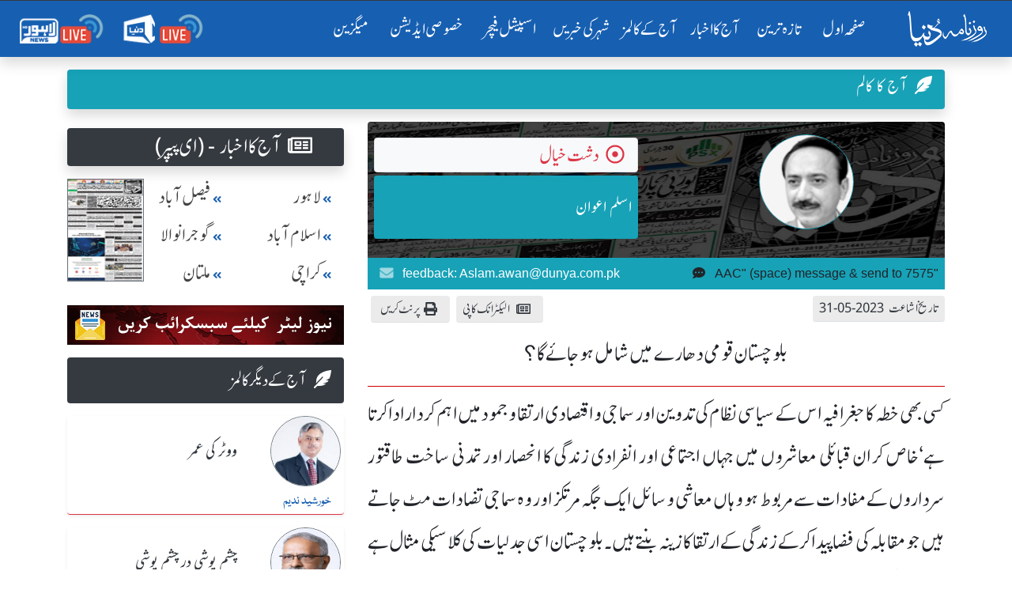

--- FILE ---
content_type: text/html; charset=UTF-8
request_url: https://dunya.com.pk/index.php/author/aslam-awan/2023-05-31/44113/88089480
body_size: 25048
content:

<!DOCTYPE html>
<html lang="en">
<head>
<script async src="https://pagead2.googlesyndication.com/pagead/js/adsbygoogle.js?client=ca-pub-2591185308505021"
     crossorigin="anonymous"></script>
<meta property="fb:pages" content="498838913476917" />
    <link rel='dns-prefetch' href='//fonts.googleapis.com' />
    <link rel='dns-prefetch' href='//cdn.jwplayer.com' />
    <link rel='dns-prefetch' href='//img.dunyanews.tv' />
   <link rel='dns-prefetch' href='//www.google.com' />
   <link rel='dns-prefetch' href='//securepubads.g.doubleclick.net' />
   <link rel='dns-prefetch' href='//cdn.onesignal.com' />

    <meta http-equiv="Content-Type" content="text/html; charset=utf-8" />
    <meta name="viewport" content="width=device-width, initial-scale=1.0">
    <meta http-equiv="X-UA-Compatible" content="ie=edge">
    <!-- Remove Tap Highlight on Windows Phone IE ===wave effect===-->
    <meta name="msapplication-tap-highlight" content="no" /> 
<!-- Google Tag Manager -->
<script>(function(w,d,s,l,i){w[l]=w[l]||[];w[l].push({'gtm.start':
new Date().getTime(),event:'gtm.js'});var f=d.getElementsByTagName(s)[0],
j=d.createElement(s),dl=l!='dataLayer'?'&l='+l:'';j.async=true;j.src=
'https://www.googletagmanager.com/gtm.js?id='+i+dl;f.parentNode.insertBefore(j,f);
})(window,document,'script','dataLayer','GTM-NH6J7X2');</script>
<!-- End Google Tag Manager -->
	
	 <!-- Chrome, Firefox OS and Opera -->
    <meta name="theme-color" content="#175fb1">
    <!-- Windows Phone -->
    <meta name="msapplication-navbutton-color" content="#175fb1">
    <!-- iOS Safari -->
    <meta name="apple-mobile-web-app-status-bar-style" content="#175fb1">
	
	<link rel="manifest" href="https://dunya.com.pk/manifest.json">
	
	<link rel="apple-touch-icon" href="https://dunya.com.pk/images/manifest_images/192x192.png">
	
    <!--google font-->
   
    	
	<link rel="preload" href="https://fonts.googleapis.com/css?family=Roboto:400,700&display=swap" rel="stylesheet">
    
     <title> بلوچستان قومی دھارے میں شامل ہو جائے گا ؟,Aslam Awan Column, Wednesday 31 2023- Roznama Dunya</title>
<meta name="description" content="Read  blochistan qomi  Column by Aslam Awan that is originally published on, Wednesday 31 2023 in Roznama Dunya Newspaper"><meta keywords=",اسلم اعوان, بلوچستان قومی دھارے میں شامل ہو جائے گا ؟" />
<meta property="og:title" content="بلوچستان قومی دھارے میں شامل ہو جائے گا ؟"/>
<meta name="og:description" content="اسلم اعوان کا کالمـ - بلوچستان قومی دھارے میں شامل ہو جائے گا ؟ 2023-05-31 کو روزنامہ دنیا میں شائع ہوا۔ پڑھنے کے لیے کلک کریں ">
<meta property="og:image" content="https://dunya.com.pk/news/authors/sharing_image/_55650162.jpg" />
<meta property="og:url" content="https://dunya.com.pk/index.php/author/aslam-awan/2023-05-31/44113/88089480" />
<meta property="og:site_name" content="روزنامہ دنیا"/>
<meta property="og:type" content="blog"/>
<meta property='twitter:card' value='summary_large_image' />
<meta property='twitter:site' value='@dunyaofficial' />
<meta property='twitter:url' content=https://dunya.com.pk/index.php/author/aslam-awan/2023-05-31/44113/88089480 />
<meta property='twitter:title' content='بلوچستان قومی دھارے میں شامل ہو جائے گا ؟' />
<meta property='twitter:description' content='اسلم اعوان کا کالمـ - بلوچستان قومی دھارے میں شامل ہو جائے گا ؟ 2023-05-31 کو روزنامہ دنیا میں شائع ہوا۔ پڑھنے کے لیے کلک کریں ' />
<meta property="twitter:image" content="https://dunya.com.pk/news/authors/sharing_image/_55650162.jpg" />
<link rel="canonical" href="https://dunya.com.pk/index.php/author/aslam-awan/2023-05-31/44113/88089480" /> 
    
    <!--font awesome-->
    <link rel="preload" href="https://dunya.com.pk/newweb/fontawesome/css/all.min.css" rel="stylesheet">
    <!--bootstrap 4.3.1-->
    <link href="https://dunya.com.pk/newweb/css/bootstrap.min.css" rel="stylesheet">
    <link href="https://dunya.com.pk/newweb/css/waves.min.css" rel="stylesheet">
    <!--animate.css-->
    <link href="https://dunya.com.pk/newweb/css/animate.css" rel="stylesheet">
    <!--custom css-->
    <link href="https://dunya.com.pk/newweb/css/style.css?347856452" rel="stylesheet">
    <!-- cols -->
    <link rel="stylesheet" href="https://dunya.com.pk/newweb/cols/css/swiper.css">
    <!-- news ticker-->

    <!--image gallery-->
    <link rel="stylesheet" href="https://dunya.com.pk/newweb/img-gallery/css/lightgallery.min.css">
    <link rel="stylesheet" href="https://dunya.com.pk/newweb/img-gallery/css/jquery.fancybox.min.css">
    <link rel="stylesheet" href="https://dunya.com.pk/newweb/img-gallery/css/style.css">
    <!--  jQuery v3.4.1 -->
    <script src="https://dunya.com.pk/newweb/js/jquery.js"></script>
    <!--favicon-->
    <link rel="shortcut icon" type="image/x-icon" href="https://dunya.com.pk/newweb/images/favicon_colorsd.ico">

    <!--ramazan 2023-->
    <!-- <link rel="stylesheet" href="https://dunya.com.pk/newweb/css/ramazan-2023.css"> -->
    <!--ramazan 2023-->
    
<script async src="https://securepubads.g.doubleclick.net/tag/js/gpt.js"></script>
<script>
  var gptAdSlots = [];
  window.googletag = window.googletag || { cmd: [] };
  googletag.cmd.push(function() {
    var mappingContentAd1 = googletag.sizeMapping()
      .addSize([0, 0], [[336, 280], [300, 250], [320, 100]])
      .addSize([768, 0], [[728, 250], [728, 90], [1, 1]])
      .addSize([1024, 0], [[970, 250], [970, 90], [728, 90], [1, 1]])
      .build();
    var btfmap = googletag.sizeMapping()
      .addSize([0, 0], [[336, 280], [300, 250], [320, 100], [320, 50]])
      .addSize([768, 0], [[728, 90], [336, 280], [300, 250], [640, 480], [480, 320]])
      .addSize([1024, 0], [[640, 480], [728, 90], [580, 400], [336, 280], [480, 320]])
      .build();
    var mappingleftcolumn = googletag.sizeMapping()
      .addSize([0, 0], [[336, 280], [300, 250], [320, 100]])
      .addSize([768, 0], [[300, 250]])
      .addSize([1024, 0], [[300, 250]])
      .build();
    var mappingtazatareenad2 = googletag.sizeMapping()
      .addSize([0, 0], [[336, 280], [300, 250], [320, 100]])
      .addSize([1024, 0], [[728, 90], [728, 250]])
      .build();
    gptAdSlots[0] = googletag.defineSlot('/18422753/roznama_header_top', [[970,250],[970, 90], [728, 90]], 'div-gpt-ad-1577084774805-0').defineSizeMapping(mappingContentAd1).addService(googletag.pubads());
    gptAdSlots[1] = googletag.defineSlot('/18422753/roznama_home_top_1', [[970, 250], [970, 90], [728, 250], [728, 90]], 'div-gpt-ad-1577084229416-1').defineSizeMapping(mappingContentAd1).addService(googletag.pubads());
    gptAdSlots[2] = googletag.defineSlot('/18422753/roznama_home_mid_2', [[970, 250], [970, 90], [728, 250], [728, 90]], 'div-gpt-ad-1577084344106-2').defineSizeMapping(mappingContentAd1).addService(googletag.pubads());
    gptAdSlots[3] = googletag.defineSlot('/18422753/roznama_home_mid_3', [[970, 250], [970, 90], [728, 250], [728, 90]], 'div-gpt-ad-1577084455861-3').defineSizeMapping(mappingContentAd1).addService(googletag.pubads());
    gptAdSlots[4] = googletag.defineSlot('/18422753/roznama_home_misc', [[970, 250], [970, 90], [728, 250], [728, 90]], 'div-gpt-ad-1577084669927-4')
      .defineSizeMapping(mappingContentAd1)
      .addService(googletag.pubads());
    gptAdSlots[6] = googletag.defineSlot('/18422753/roznama_dunya_detail_native', [[468, 60], [728, 90], [640, 480]], 'div-gpt-ad-1550819309982-6').defineSizeMapping(btfmap).addService(googletag.pubads());
    gptAdSlots[7] = googletag.defineSlot('/18422753/roznama_left_column', [[336,280],[300, 250]], 'div-gpt-ad-1490950092210-7')
      .defineSizeMapping(mappingleftcolumn)
      .addService(googletag.pubads());
    gptAdSlots[8] = googletag.defineSlot('/18422753/roznama_home_mid', [[970, 90], [970, 250], [728, 250], [728, 90]], 'div-gpt-ad-1577172994292-8')
      .defineSizeMapping(mappingContentAd1)
      .addService(googletag.pubads());
    gptAdSlots[9] = googletag.defineSlot('/18422753/roznama_gallary_rcolum', [[160, 600], [120, 600]], 'div-gpt-ad-1579932080477-9')
      .defineSizeMapping(mappingContentAd1)
      .addService(googletag.pubads());
    gptAdSlots[10] = googletag.defineSlot('/18422753/roznama_aaj-ka-akbar-top-mid', [[970,250],[970, 90], [728, 90]], 'div-gpt-ad-1581059940178-10')
      .defineSizeMapping(mappingContentAd1)
      .addService(googletag.pubads());
    gptAdSlots[11] = googletag.defineSlot('/18422753/roznama_mobile_home', [[336, 280], [300, 250], [320, 100], [320, 50]], 'div-gpt-ad-1579593636508-0')
      .addService(googletag.pubads());
    gptAdSlots[12] = googletag.defineSlot('/18422753/roznama_home_mobile_columns', [[336, 280], [300, 250], [320, 100], [320, 50]], 'div-gpt-ad-1579594461400-0')
      .addService(googletag.pubads());
    gptAdSlots[13] = googletag.defineSlot('/18422753/roznama_aaj_ka_akhbar_top', [[320, 100], [320, 50], [300, 50], [300, 100]], 'div-gpt-ad-1579935263655-0')
      .addService(googletag.pubads());
    gptAdSlots[14] = googletag.defineSlot('/18422753/roznama_home_masthead', [[320, 100], [320, 50], [300, 50], [300, 100]], 'div-gpt-ad-1595059702965-0')
      .addService(googletag.pubads());
    gptAdSlots[15] = googletag.defineSlot('/18422753/roznama_tazatareen_2', [[320, 100], [320, 50], [300, 50], [300, 100]], 'div-gpt-ad-1595060059520-0').defineSizeMapping(mappingtazatareenad2).addService(googletag.pubads());
    gptAdSlots[16] = googletag.defineSlot('/18422753/roznama_home_top_header', [[970,250],[970, 90], [728, 90]], 'div-gpt-ad-1681465369049-0').defineSizeMapping(mappingContentAd1).addService(googletag.pubads());
    gptAdSlots[17] = googletag.defineSlot('/18422753/roznama_national_news_home', [[728, 90], [468, 60], [320, 100]], 'div-gpt-ad-1722065326448-0')
      .defineSizeMapping(mappingContentAd1)
      .addService(googletag.pubads());
    googletag.pubads().setTargeting('site', 'dunya.com.pk');
    googletag.pubads().collapseEmptyDivs();
    googletag.enableServices();

    // Display all defined slots
    for (var i = 0; i < gptAdSlots.length; i++) {
      googletag.display(gptAdSlots[i].getSlotElementId());
    }
  });
</script>

    <!--Adds Section End-->
    
    	<script >
		  var _gaq = _gaq || [];
		  _gaq.push(['_setAccount', 'UA-34467790-1']);
		  _gaq.push(['_setDomainName', 'dunya.com.pk']);
		  _gaq.push(['_trackPageview']);
		
		  (function() {
			var ga = document.createElement('script'); ga.type = 'text/javascript'; ga.async = true;
			ga.src = ('https:' == document.location.protocol ? 'https://ssl' : 'http://www') + '.google-analytics.com/ga.js';
			var s = document.getElementsByTagName('script')[0]; s.parentNode.insertBefore(ga, s);
		  })();
		</script>
        
        <script src="https://cdn.onesignal.com/sdks/OneSignalSDK.js" async></script>
        
		<script>
          var OneSignal = window.OneSignal || [];
          OneSignal.push(function() {
            OneSignal.init({
              appId: "8aa24c2b-be60-498b-93cf-cb1288835a78",
            });
          });
        </script>
<!-- Start Alexa Certify Javascript -->
<script type="text/javascript">
_atrk_opts = { atrk_acct:"I6Rye1aYs6002+", domain:"dunya.com.pk",dynamic: true};
(function() { var as = document.createElement('script'); as.type = 'text/javascript'; as.async = true; as.src = "https://certify-js.alexametrics.com/atrk.js"; var s = document.getElementsByTagName('script')[0];s.parentNode.insertBefore(as, s); })();
</script>
<noscript><img src="https://certify.alexametrics.com/atrk.gif?account=I6Rye1aYs6002+" style="display:none" height="1" width="1" alt="" /></noscript>
<!-- End Alexa Certify Javascript -->  

<script type="text/javascript" src="https://cdn.jwplayer.com/libraries/bA9DWBzp.js"></script>
<!--<script type="text/javascript" src="/jwplayer-8.16.3/jwplayer.js"></script>
<script>jwplayer.key="8qyY/AHbUa8eg02Qsxly1TisqB0Os/qXZtkHKQ==";</script>-->
	
<!-- Global site tag (gtag.js) - Google Analytics -->
<script async src="https://www.googletagmanager.com/gtag/js?id=UA-34467790-1"></script>
<script>
  window.dataLayer = window.dataLayer || [];
  function gtag(){dataLayer.push(arguments);}
  gtag('js', new Date());
 

  gtag('config', 'UA-34467790-1');
</script>
	
<script src="https://www.googleoptimize.com/optimize.js?id=OPT-WC5ZNB7"></script>
<script type='text/javascript' src='https://platform-api.sharethis.com/js/sharethis.js#property=64918b129fbe9100124b5454&product=inline-share-buttons' async='async'></script>	
<!--<script src="https://cdn.jwplayer.com/libraries/bA9DWBzp.js"> </script>-->
</head>
<body>
<!-- Google Tag Manager (noscript) -->
<noscript><iframe src="https://www.googletagmanager.com/ns.html?id=GTM-NH6J7X2"
height="0" width="0" style="display:none;visibility:hidden"></iframe></noscript>
<!-- End Google Tag Manager (noscript) -->
	

<!-- main menu-->
    <!-- <div class="container-fluid">
       
            <header> -->
               


<div class="menu_main sticky-top" id="scrolling-menu">
      <header>

      <!-- ramzan 2023 -->
                <!-- ramzan 2023 -->
                            
        <div class="justify-content-center">
          <div class="header_main">
            <nav
              class="navbar navbar-expand-xl navbar-dark roznama-dunya-blue scrolling-navbar shadow border-top border-dark"
            >

                                <a class="navbar-brand button d-sm-block d-md-block d-lg-block d-xl-none ml-1" href="http://e.dunya.com.pk" target="_blank">
                                    <div class="border border-white px-1 rounded shadow" style="font-size: 1rem;padding-top: 0.25rem;">
                                        E-paper
                                    </div>
                                </a>


                                <a class="navbar-brand button ml-md-0" href="https://dunya.com.pk/">
                                    <div class="roznama-dunya-logo">
                                        <img src="https://dunya.com.pk/newweb/images/roznama-dunya-logo-hor.png" alt="Roznama Dunya" class="img-fluid">
                                    </div>
                                </a>

                                <button class="navbar-toggler" type="button" data-toggle="collapse" data-target="#navbarSupportedContent" aria-controls="navbarSupportedContent" aria-expanded="false" aria-label="Toggle navigation">
        <span class="navbar-toggler-icon"></span>
      </button>
                                <div class="collapse navbar-collapse" id="navbarSupportedContent">
                                    <ul class="navbar-nav ml-auto">
                                        <li class="nav-item active margin-nav-item waves-effect waves-light">
                                            <a class="nav-link" href="https://dunya.com.pk/">صفحٔہ اول   <span class="sr-only">(current)</span></a>
                                        </li>
                                        
                                        <li class="nav-item margin-nav-item waves-effect waves-light">
                                            <a class="nav-link" href="https://dunya.com.pk/index.php/tazatareen"> تازہ ترین</a>
                                        </li>


                                        <li class="nav-item margin-nav-item waves-effect waves-light d-lg-none">
                                            <a class="nav-link" href="https://dunya.com.pk/index.php/pakistan">آج کا اخبار </a>
                                        </li>

                                        <li class="nav-item dropdown d-none d-lg-block">
                                            <a class="nav-link" href="https://dunya.com.pk/index.php/pakistan" id="navbarDropdown" role="button" data-toggle="dropdown-m" aria-haspopup="true" aria-expanded="false">
                                                     آج کا اخبار
                                                     <i class="far fa-arrow-alt-circle-down mx-1"></i>
    
                                                </a>
                                            <div class="dropdown-menu" aria-labelledby="navbarDropdown">
                                                                                                	<a class="dropdown-item" href="https://dunya.com.pk/index.php/pakistan"> پاکستان </a>
                                                															
																<a class="dropdown-item" href="https://dunya.com.pk/index.php/editorial">  ایڈیٹوریل </a>
															
												                                                	<a class="dropdown-item" href="https://dunya.com.pk/index.php/weird"> عجائب دنیا </a>
                                                                                                	<a class="dropdown-item" href="https://dunya.com.pk/index.php/dunya-meray-aagay"> دنیا میرے آگے </a>
                                                                                                	<a class="dropdown-item" href="https://dunya.com.pk/index.php/entertainment"> انٹرٹینمنٹ / شوبز کی دنیا </a>
                                                                                                	<a class="dropdown-item" href="https://dunya.com.pk/index.php/sports"> کھیلوں کی دنیا </a>
                                                                                                	<a class="dropdown-item" href="https://dunya.com.pk/index.php/crime"> جرم و سزا کی دنیا </a>
                                                                                                	<a class="dropdown-item" href="https://dunya.com.pk/index.php/business"> کاروبار کی دنیا </a>
                                                													
                                            </div>
                                        </li>

                                        <li class="nav-item margin-nav-item waves-effect waves-light d-lg-none">
                                            <a class="nav-link" href="https://dunya.com.pk/index.php/today-columns">   آج کے کالمز   </a>
                                        </li>
										
                                        <li class="nav-item dropdown d-none d-lg-block" id="aj-k-col-dd">
                                            <a class="nav-link" href="https://dunya.com.pk/index.php/today-columns" id="navbarDropdown" role="button" data-toggle="dropdown-m" aria-haspopup="true" aria-expanded="false">
                                                       آج کے کالمز 
                                                        <i class="far fa-arrow-alt-circle-down mx-1"></i>
                                                    </a>
                                            <div class="dropdown-menu" aria-labelledby="navbarDropdown">
												
                                                                                            
                                                    <a class="dropdown-item" href="https://dunya.com.pk/index.php/author/khursheed-nadeem/2026-01-24/51294/16108130">
                                                        <span> خورشید ندیم   </span>
                                                        <span class="col-name-menu p-2 mx-2 float-left"> تکبیر مسلسل  </span>
                                                    </a>
                                               
											                                                
                                                    <a class="dropdown-item" href="https://dunya.com.pk/index.php/author/khalid-masood-khan/2026-01-24/51295/21465629">
                                                        <span> خالد مسعود خان  </span>
                                                        <span class="col-name-menu p-2 mx-2 float-left"> کٹہرا  </span>
                                                    </a>
                                               
											                                                
                                                    <a class="dropdown-item" href="https://dunya.com.pk/index.php/author/dr.-hussain-ahmed-paracha/2026-01-24/51296/93734095">
                                                        <span> ڈاکٹر حسین احمد پراچہ  </span>
                                                        <span class="col-name-menu p-2 mx-2 float-left"> حکمِ اذاں  </span>
                                                    </a>
                                               
											                                                
                                                    <a class="dropdown-item" href="https://dunya.com.pk/index.php/author/iktakhar-ahmed-sandhu/2026-01-24/51297/17627192">
                                                        <span> افتخار احمد سندھو  </span>
                                                        <span class="col-name-menu p-2 mx-2 float-left"> افتخار نامہ  </span>
                                                    </a>
                                               
											                                                
                                                    <a class="dropdown-item" href="https://dunya.com.pk/index.php/author/zulfiqar-ali-mehtoo/2026-01-24/51298/82413141">
                                                        <span> ذوالفقار علی مہتو  </span>
                                                        <span class="col-name-menu p-2 mx-2 float-left"> خبر کہانی  </span>
                                                    </a>
                                               
											                                                
                                                    <a class="dropdown-item" href="https://dunya.com.pk/index.php/author/mufti-munib-ur-rehman/2026-01-24/51299/98389969">
                                                        <span> مفتی منیب الرحمٰن   </span>
                                                        <span class="col-name-menu p-2 mx-2 float-left"> زاویہ نظر   </span>
                                                    </a>
                                               
																							
												<a class="dropdown-item" style="color: #fff;text-decoration: none;background-color: #007bff;" href="https://dunya.com.pk/index.php/author_arc">
                                                        <span>  تمام کالم نگار  </span>
                                                        <span class="col-name-menu p-2 mx-2 float-left"></span>
                                                </a>
                                               
                                            </div>
                                        </li>

                                        <li class="nav-item margin-nav-item waves-effect waves-light d-lg-none">
                                            <a class="nav-link" href="https://dunya.com.pk/index.php/city/lahore">   شہر کی خبریں  </a>
                                        </li>


                                        <li class="nav-item dropdown d-none d-lg-block">
                                            	<a class="nav-link" href="https://dunya.com.pk/index.php/city/lahore" id="navbarDropdown" role="button" data-toggle="dropdown-m" aria-haspopup="true" aria-expanded="false">
                                                    شہر کی خبریں
                                                    <i class="far fa-arrow-alt-circle-down mx-1"></i>
                                                </a>
                                            <div class="dropdown-menu" aria-labelledby="navbarDropdown">
                                            															<a class="dropdown-item" href="https://dunya.com.pk/index.php/city/lahore"> لاہور </a>
																											<a class="dropdown-item" href="https://dunya.com.pk/index.php/city/karachi"> کراچی </a>
																											<a class="dropdown-item" href="https://dunya.com.pk/index.php/city/islamabad"> اسلام آباد </a>
																											<a class="dropdown-item" href="https://dunya.com.pk/index.php/city/multan"> ملتان </a>
																											<a class="dropdown-item" href="https://dunya.com.pk/index.php/city/faisalabad"> فیصل آباد  </a>
																											<a class="dropdown-item" href="https://dunya.com.pk/index.php/city/sargodha"> سرگودھا </a>
																											<a class="dropdown-item" href="https://dunya.com.pk/index.php/city/gujranwala"> گوجرانوالہ </a>
													                                            </div>
                                        </li>

                                        <li class="nav-item margin-nav-item waves-effect waves-light">
                                            <a class="nav-link" href="https://dunya.com.pk/index.php/special-archive">   اسپیشل فیچر  </a>
                                        </li>
										
										<li class="nav-item margin-nav-item waves-effect waves-light">
                                            <a class="nav-link" href="https://dunya.com.pk/index.php/special-edition">   خصوصی ایڈیشن  </a>
                                        </li>
										
																				
										<li class="nav-item margin-nav-item waves-effect waves-light d-block d-md-none">
                                            <a class="nav-link" href="https://dunya.com.pk/index.php/dunya-forum"> دنیا فورم</a>
                                        </li>

                                        <li class="nav-item margin-nav-item waves-effect waves-light">
                                            <a class="nav-link" href="http://mag.dunya.com.pk/" target="_blank"> میگزین </a>
                                        </li>
										
										 <li class="nav-item margin-nav-item waves-effect waves-light d-block d-md-none">
                                            <a class="nav-link active" href="https://dunya.com.pk/index.php/gallery">  کیمرے کی آنکھ سے </a>
                                        </li>
                                        
                                         <li class="nav-item margin-nav-item waves-effect waves-light d-block d-md-none">
                                            <a class="nav-link active" href="https://dunya.com.pk/index.php/contact-us"> رابطہ کریں</a>
                                        </li>

                                    </ul>
                                    <ul class="navbar-nav d-flex flex-row justify-content-around">

                                        <li class="nav-item">
                                            <a class="nav-link" href="https://dunyanews.tv/live/" target="_blank"> <img src="https://dunya.com.pk/newweb/images/menu-icons/dunya-news-live.png" alt="Dunya News Live"  class="img-fluid rounded" width="110"> </a>

                                        </li>
                                        <li class="nav-item">
                                            <a class="nav-link" href="https://lahorenews.tv/live/" target="_blank"> <img src="https://dunya.com.pk/newweb/images/menu-icons/lahore-news-live.png" alt="Lahore News Live" class="img-fluid rounded" width="110"> </a>
                                        </li>
                                    </ul>
                                </div>
                            </nav>
                            </div>
        </div>
      </header>
    </div>
<!-- main menu-->

<!--news ticker -->

     <div class="container-fluid">
            <div class="row">
               <!-- <div class="col-12 col-xs-12 col-sm-12 remove-m-margin">-->
               <!--     <div class="news-alert"> نیوز الرٹ </div>
                    <div class="marquee mobile-ticker" id="mobile-ticker">
                        <ul>
                            <li class="ticker-spacer"></li>
                                                        <li> بریکنگ :- خواجہ آصف کہتاہےامریکانےہمیں وینٹی لیٹرپررکھا ہوا ہے،عمران خان</li>
                                                       <li> بریکنگ :- خواجہ آصف سےپوچھتا ہوں ملک کووینٹی لیٹرپرڈالاکس نے؟عمران خان</li>
                                                       <li> بریکنگ :- 30 سال سے 2خاندان حکمرانی کرتےرہے،قوم کومقروض کردیا،عمران خان</li>
                                                       <li> بریکنگ :- پہلےمقروض کیا،اب کہتےہیں امریکاکی غلامی نہ کی تومرجائیں گے،عمران خان</li>
                                                       <li> بریکنگ :- لاہور:کسی ملک کے خلاف نہیں ہوں،عمران خان</li>
                                                       <li> بریکنگ :- لاہور:وزیراعظم بھکاریوں کی طرح پھرتا ہے،عمران خان</li>
                                                       <li> بریکنگ :- ان حکمرانوں کی جائیدادیں بیرون ملک ہیں،عمران خان</li>
                                                       <li> بریکنگ :- اینٹی امریکن نہیں ہوں،کسی کی غلامی نہیں چاہتا،عمران خان</li>
                                                       <li> بریکنگ :- امریکا میں سب سے طاقتورپاکستانی کمیونٹی ہے،عمران خان</li>
                                                       <li> بریکنگ :- امریکا سےدوستی کررہاتھا لیکن غلامی کےلیےتیارنہیں تھا،عمران خان</li>
                                                       <li> بریکنگ :- ڈونلڈ ٹرمپ سے میرے تعلقات اچھے تھے،عمران خان</li>
                                                       <li> بریکنگ :- ہماری سب سےزیادہ ایکسپورٹ امریکا سے ہے،عمران خان</li>
                                                       <li> بریکنگ :- امریکا سے دوستی چاہتا ہوں لیکن غلامی نہیں،عمران خان</li>
                                                       <li> بریکنگ :- ٹرمپ نے مجھے سب سے زیادہ پروٹوکول دیا تھا،عمران خان</li>
                                                       <li> بریکنگ :- امریکانےجنرل مشرف کوجنگ میں شرکت  کیلئےدھمکی دی تھی،عمران خان</li>
                                                       <li> بریکنگ :- امریکا،یورپ کوجانتاہوں ان کےپاؤں میں گریں گےتوہمیں استعمال کریں گے،عمران خان</li>
                                                       <li> بریکنگ :- ان کی چمچہ گیری کریں گےتووہ ہماری عزت نہیں کریں گے،عمران خان</li>
                                                       <li> بریکنگ :- بدقسمتی سےجنرل مشرف نےاس وقت گھٹنےٹیک دیئے،عمران خان</li>
                                                       <li> بریکنگ :- جنگ میں شرکت پرپاکستانی قوم نےبھاری قیمت ادا کی،عمران خان</li>
                                                       <li> بریکنگ :- ملکی مفادکیلئےکھڑےہوں توان کواچھانہیں لگےگالیکن عزت کریں گے،عمران خان</li>
                                                       <li> بریکنگ :- ہم امریکا کے اتحادی تھےاورامریکا نے 400 ڈرون حملےکیے،عمران خان</li>
                                                       <li> بریکنگ :- جب ڈرون حملے ہوتے تھے توہمارے حکمران چھپےبیٹھےتھے،عمران خان</li>
                                   
                        </ul>
                    </div>
                </div>
            </div>-->
        </div>
    
<!--/news ticker-->



<!-- Election 2024 Banner-->
<!-- <div class="container">
      <div class="row">
        <div class="col-12 text-center">
          <a href="https://elections.dunyanews.tv/">
            <img
              src="https://img.dunyanews.tv/images/banners/1_88965920.jpg"
              class="img-fluid rounded d-none d-lg-inline my-2"
              alt=""
            />
          </a>
        </div>
        <div class="col-12 text-center">
          <a href="https://elections.dunyanews.tv/">
            <img
              src="https://img.dunyanews.tv/elections_2024/election-banner-320-100.jpg"
              class="img-fluid rounded d-lg-none w-100 my-2"
              alt=""
            />
          </a>
        </div>
      </div>
    </div> -->
    <!-- Election 2024 Banner-->

    <style>
              
        /* .stick_pos {
            position: -webkit-sticky;
            position: sticky;
            z-index: 999;
            top: 71px;
            text-align: center;
            width: 100%;
            padding-right: 15px;
            padding-left: 15px;
            margin-right: auto;
            margin-left: auto;
        } */
        
        #ad_first {
            width: 100%;
            padding-right: 15px;
            padding-left: 15px;
            margin-right: auto;
            margin-left: auto;
        }
		
    </style>


<!-- ramazan pedia for moblie-->
<!--
 <div class="container my-1">
  <div class="row d-sm-block d-md-none">
  	<a href="https://dunyanews.tv/cwc2023/" target="_blank">
		<div class="text-center">
			<img class="img-fluid" alt="CWC 2023" src="https://img.dunyanews.tv/apps_con/roznama-urdu-wc2023.jpg">
		</div>	
	</a>
	 
  </div>	
</div> 
-->
<!-- ramazan pedia for moblie-->

 
			



<section class="horizontal-menu-section">
      <div class="container">
        <div class="row">
          <div class="col">
            <div class="horizontal-menu-2024 remove-m-margin">
              <a class="nav-link" href="https://dunya.com.pk/">صفحٔہ اول </a>

              <a class="nav-link" href="https://dunya.com.pk/index.php/tazatareen"> تازہ ترین</a>

              <a class="nav-link" href="https://dunya.com.pk/index.php/pakistan">آج کا اخبار </a>

              <a class="nav-link" href="https://dunya.com.pk/index.php/today-columns"> آج کے کالمز</a>

              <a class="nav-link" href="https://dunya.com.pk/index.php/city/lahore"> شہر کی خبریں</a>

              <a class="nav-link" href="https://dunya.com.pk/index.php/special-archive"> اسپیشل فیچر </a>

              <a class="nav-link" href="https://dunya.com.pk/index.php/special-edition"> خصوصی ایڈیشن </a>

              <a class="nav-link" href="http://mag.dunya.com.pk/" target="_blank"> میگزین </a>
            </div>
          </div>
        </div>
      </div>
  </section>


  <!-- /18422753/roznama_top_header -->

		<div class="container">
        

    <div class="row justify-content-center mt-2">
				<!-- /18422753/roznama_header_top -->
         
                
        <div id='div-gpt-ad-1577084774805-0'>
		  <script>
			googletag.cmd.push(function() { googletag.display('div-gpt-ad-1577084774805-0'); });
		  </script>
		</div>

            </div>
</div>





<script>
$(document).ready( function() { 
	
	$('#send_verification_code').click( function(){
		
		$('#empty_username').html('');
		$('#empty_phone').html('');
		$('#empty_captcha').html('');
		$('#empty_captcha').html('');
		
		var name  = $('#user_name').val();
		var phone  = $('#phone_number').val();
		phone = phone.replace(/^0+/, '');
		var author_id = $('#subscription_author_id').val();
		var author_name = $('#subscription_author_name').val();
		var captcha   = $('#captcha').val();
		var n1 = parseInt($('#num1').val());
        var n2 = parseInt($('#num2').val());
		var n = $('#captcha_image_code').val();
		
		if(name == ''){
			$('.alert-danger').show();
			$('#fail').html('اپنا نام لکھیں');
			$('.alert-danger').delay(2000).fadeOut();
			return false;
		}
		if(phone == ''){
			$('.alert-danger').show();
			$('#fail').html('اپنا فون نمبر لکھیں');
			$('.alert-danger').delay(2000).fadeOut();
			return false;
		}
		
		if(captcha == ''){
			$('.alert-danger').show();
			$('#fail').html('براہ کرم کیپچا داخل کریں');
			$('.alert-danger').delay(2000).fadeOut();
			return false;
		}
		if(captcha.toLowerCase() != n.toLowerCase()){
			$('.alert-danger').show();
			$('#fail').html('جواب صحیح نہیں ہے');
			$('.alert-danger').delay(2000).fadeOut();
			return false;
		}
		
		var formdata = { username: name, userphone:phone, author_id:author_id, author_name:author_name };
		
		$.ajax({
			url: '/sub/subscribe_process.php',
			type: 'post',
			data : formdata,
			cache: false,
			success: function(response) {
				if(response == 'true'){ 
				
					$('.alert-success').show();
					$('.success').html('<label>آپ نے کامیابی سے سبسکرائب کیا ہے</label>').show();
					$('#subscription_form')[0].reset();
					
				}else{
					
					$('.alert-danger').show();
					$('#fail').html('آپ پہلے ہی سبسکرائب کر چکے تھے');
					$('.alert-danger').delay(2000).fadeOut();
					$('#subscription_form')[0].reset();
					
				}
			}
		});
	});
	
	$("#SubmitButton").click(function(e) {
		e.preventDefault();
		if($('#txt_name').val()=="")
		{
			alert("Please Enter Your Name!");
			$('#txt_name').focus();
			return false;
		}
		if($('#txt_city').val()=="")
		{
			alert("Please Enter Your City!");
			$('#txt_city').focus();
			return false;
		}
		if($('#txt_email').val()=="")
		{
			alert("Please Enter Your Email!");
			$('#txt_email').focus();
			return false;
		}
		
		var str=document.getElementById('txt_email').value
		var filter=/^([\w-]+(?:\.[\w-]+)*)@((?:[\w-]+\.)*\w[\w-]{0,66})\.([a-z]{2,6}(?:\.[a-z]{2})?)$/i
		if (filter.test(str) == false){
			alert("Please Enter a Valid Email Address!")
			document.getElementById('txt_email').focus();
			return false
		}
		
		if($('#message').val()=="")
		{
			alert("Please Enter Your Message!");
			$('#message').focus();
			return false;
		}
		
		$.ajax({
			   type: "POST",
			   url: "https://dunya.com.pk/newweb/modules/ajax_feedback.php",
			   data: $('#contact-form').serialize(), // serializes the form's elements.
			   success: function(data)
			   {
				   $('.messages').html("<div class='alert alert-success alert-dismissible fade show' role='alert'><strong> Thank You!  </strong> for your feedback / suggestions<button type='button' class='close' data-dismiss='alert' aria-label='Close'><span aria-hidden='true'>×</span></button></div>");
				   $('#contact-form')[0].reset();
			   }
		});
	});
	
});

</script>





<section class="horizontal-menu-section remove-m-margin">

      <div class="container">
        <div class="row">
          <div class="col">
            <div class="horizontal-menu-2024">
            <div class="other-columns">دیگر کالمز</div>

    <a class="nav-link first-culmn-writer" href="https://dunya.com.pk/index.php/author/khursheed-nadeem/2026-01-24/51294/16108130">
    خورشید ندیم     </a>


    <a class="nav-link " href="https://dunya.com.pk/index.php/author/khalid-masood-khan/2026-01-24/51295/21465629">
    خالد مسعود خان    </a>


    <a class="nav-link " href="https://dunya.com.pk/index.php/author/dr.-hussain-ahmed-paracha/2026-01-24/51296/93734095">
    ڈاکٹر حسین احمد پراچہ    </a>


    <a class="nav-link " href="https://dunya.com.pk/index.php/author/iktakhar-ahmed-sandhu/2026-01-24/51297/17627192">
    افتخار احمد سندھو    </a>


    <a class="nav-link " href="https://dunya.com.pk/index.php/author/zulfiqar-ali-mehtoo/2026-01-24/51298/82413141">
    ذوالفقار علی مہتو    </a>


    <a class="nav-link " href="https://dunya.com.pk/index.php/author/mufti-munib-ur-rehman/2026-01-24/51299/98389969">
    مفتی منیب الرحمٰن     </a>


           </div>
          </div>
        </div>
      </div>
    </section>





<!--today column-->
    <div class="container">
		        <div class="row">
            <div class="col-12">
                <div class="bg-info rounded my-2 remove-m-margin p-2 align-items-center justify-content-between d-flex shadow justify-content-center-mobile">
                    <span class="h2 font-size-1-5 text-white aj-ka-column"> <i class="fas fa-feather-alt mx-2"></i> <a href="https://dunya.com.pk/index.php/today-columns" class="#"> آج &nbsp کا &nbsp کالم   </a> </span>
                   
                </div>
            </div>
         </div>
		
		
		 
        <div class="row">	
            
			           
			
			<div class="col-12 col-sm-12 col-md-12 col-lg-8"> 

                <!--header-->
                <div id="columnist">
                    <div class="rounded my-2 bg-column-today">
                        <div class="row">
                            <div class="col-6">
                                <div class="c-image text-center my-2 p-2">
                                    <a href="https://dunya.com.pk/index.php/columnist/aslam-awan/123">
                                        <img src="https://dunya.com.pk/news/authors/author_small_img/123_81505524.jpg" class="img-fluid rounded-circle border border-info waves-image img-columnist" alt="اسلم اعوان">
                                    </a>
                                </div>
                            </div>
                            <div class="col-6 d-flex flex-column justify-content-center">

                                <div class="p-2 bg-light border column-name text-right mx-2 rounded">
                                    <a href="https://dunya.com.pk/index.php/columnist/aslam-awan/123" class="text-danger"> <i class="far fa-dot-circle mx-2"></i> دشت خیال  </a>
                                </div>
                                <div class="bg-info mx-2 my-1 rounded">
                                    <a href="https://dunya.com.pk/index.php/columnist/aslam-awan/123" class="one-line my-2 text-white p-2"> اسلم اعوان  </a>
                                </div>
                                
                            </div>
                        </div>

                        <!--info-->
                        <div class="row">

                            <div class="col-12">
                                <div class="author-email bg-info d-flex flex-sm-row flex-md-row justify-content-between">

                                    <span class="px-2 float-left sms-mobile">  "AAC" (space) message & send to 7575  <i class="fas fa-comment-dots mx-2"></i> </span>
                                    <span class="px-2 text-white email-mobile" data-toggle="modal" data-target="#feedbackModal">  feedback: Aslam.awan@dunya.com.pk <i class="fas fa-envelope mx-2 animated bounceIn infinite slow"></i> </span>

                                </div>
                            </div>

                        </div>
                        
                        <!-- Modal -->
                        <div class="modal fade" id="feedbackModal" tabindex="-1" role="dialog" aria-labelledby="feedbackModal" aria-hidden="true">
                            <div class="modal-dialog" role="document">
                                <div class="modal-content">
                                    <div class="modal-header">
                                       
                                        <button type="button" class="close" data-dismiss="modal" aria-label="Close">
                                            <span aria-hidden="true">&times;</span>
                                        </button>
                                        <div class="clearfix"></div>
                                        <div class="bg-success rounded my-2 remove-m-margin p-2 shadow d-flex align-self-center w-100">
                                            <span class="h2 font-size-1-5 text-white w-100">  <i class="far fa-comment mx-2"></i>  اس کالم کے بارے میں رائے دیں    </span>
                                        </div>
                                    </div>
                                    <div class="modal-body">
                                        <form id="contact-form" method="post" role="form" >
                                        	<input type="hidden" id="author_email" name="author_email" value="Aslam.awan@dunya.com.pk" />
                                            <div class="messages"></div>
                                
                                            <div class="controls">
                                                <div class="row">
                                                    <div class="col-lg-6">
                                                        <div class="form-group">
                                                            <label for="form_name">Name *</label>
                                                            <input type="text" name="txt_name" id="txt_name" class="form-control" placeholder="Please enter your name *" required="required" data-error="Firstname is required.">
                                                            <div class="help-block with-errors"></div>
                                                        </div>
                                                    </div>
                                                    <div class="col-lg-6">
                                                        <div class="form-group">
                                                            <label for="form_lastname"> City*</label>
                                                            <input type="text" name="txt_city" id="txt_city" class="form-control" placeholder="Please enter your city *" required="required" data-error="City is required.">
                                                            <div class="help-block with-errors"></div>
                                                        </div>
                                                    </div> 
                                                </div>
                                                <div class="row">
                                                    <div class="col-lg-6">
                                                        <div class="form-group">
                                                            <label for="form_email">Email *</label>
                                                            <input type="email" name="txt_email" id="txt_email" class="form-control" placeholder="Please enter your email *" required="required" data-error="Valid email is required.">
                                                            <div class="help-block with-errors"></div>
                                                        </div>
                                                    </div>
                                                    <div class="col-lg-6">
                                                        <div class="form-group">
                                                            <label for="form_phone">Phone</label>
                                                            <input type="tel" name="phone" id="phone" class="form-control" placeholder="Please enter your phone">
                                                            <div class="help-block with-errors"></div>
                                                        </div>
                                                    </div>
                                                </div>
                                                <div class="form-group">
                                                    <label for="form_message">Message *</label>
                                                    <textarea name="message" id="message" class="form-control" placeholder="Message for us *" rows="4" required="required" data-error="Please, leave us a message." minlength='500'></textarea>
                                                    <div class="help-block with-errors"></div>
                                                </div>
                                
                                                <input type="button" class="btn btn-success btn-send" id="SubmitButton" name="SubmitButton" value="Send message">
                                            </div>

       									 </form>
                                    </div>
                                    
                                </div>
                            </div>
                        </div>
                        <!-- Modal -->
                        
                        
                        <!--info-->
                    </div>
                </div>
                <!--header-->
				
                <!--content-->
                
                 <script>
						function PrintElem()
						{
							var mywindow = window.open('', 'specific_print_column_detail', 'height=600,width=800');
							var data = $('#specific_print_column_detail').attr('src');
							mywindow.document.write('<html><head><title></title>');
							mywindow.document.write('</head><body >');
							mywindow.document.write('<img src="'+data+'" style="text-align:center;">');
							mywindow.document.write('</body></html>');
							setTimeout(function(){ mywindow.print()},1000);
							return false;
						}
				</script>
                <div class="row text-center">
                    <div class="col-12 col-sm-12 col-md-4">

                        <div class="badge bg-mild-grey p-2 float-right  border-bottom text-dark  p-2">
                            تاریخ اشاعت &nbsp; &nbsp; 2023-05-31                        </div>

                        <div class="badge bg-mild-grey float-left p-2  border-bottom d-block d-md-none">
                            <a href="#" class="text-dark mx-1" data-toggle="modal" data-target="#modal-e-column"> <i class="far fa-newspaper"></i>  الیکٹرانک کاپی </a>
                        </div>

                    </div>

                    <div class="col-12 col-sm-12 col-md-8 d-none d-md-block">
                        <div class="badge bg-mild-grey p-2 float-left float-md-left mx-1 d-none d-md-block border-bottom">
                            <a href="https://dunya.com.pk/index.php/column-detail-print/44113" class="text-dark mx-1">  <i class="fas fa-print mx-1"></i>  پرنٹ کریں </a>
                        </div>

                        <div class="badge bg-mild-grey float-left p-2 mx-1 border-bottom">
                            <a href="#" class="text-dark" data-toggle="modal" data-target="#modal-e-column">  <i class="far fa-newspaper mx-2 d-none d-lg-inline"></i>  الیکٹرانک کاپی </a>
                        </div>
              
                    </div>
                </div>
                
                <div class="modal fade" id="modal-e-column" tabindex="-1" role="dialog" aria-labelledby="modal-e-column" aria-hidden="true">
                    <div class="modal-dialog modal-dialog-scrollable" role="document">
                        <div class="modal-content">
                            <div class="modal-header flex-column">
                                <button type="button" class="close" data-dismiss="modal" aria-label="Close"> <span aria-hidden="true">×</span>   </button>
                            </div>
                            <div class="modal-body">
                                <div class="container">
                                	 <div class="row justify-content-center mt-2">
                                        <div id='div-gpt-ad-1577168226671-5'>
                                            <script>
                                            googletag.cmd.push(function() { googletag.display('div-gpt-ad-1577168226671-5'); });
                                            </script>
                                        </div>
                                    </div>
                                 </div>
                                <img src="https://dunya.com.pk/news/authors/detail_image/44113_88089480.jpg" id="specific_print_column_detail" class="img-fluid w-100" alt=" بلوچستان قومی دھارے میں شامل ہو جائے گا ؟">
                                <div class="text-center my-2">
                                    <p class="english-txt-footer-bottom"> Copyright 2020 © Dunya Group of Newspapers. UAN: 111-138-692 E-mail: info@dunya.com.pk </p>
                                </div>
                            </div>
                            
                        </div>
                    </div>
                </div>
				
                
                <h1 class="column-title-single text-center">   بلوچستان قومی دھارے میں شامل ہو جائے گا ؟ </h1>
                 <!--audio-->
                                  <!--<iframe src=" " scrolling="no" height="90px" width="100%" frameborder="0" allowfullscreen></iframe>-->
                                  <!--audio-->
                <div class="column-content">
                    <p class="text-justify"> 
						کسی بھی خطہ کا جغرافیہ اس کے سیاسی نظام کی تدوین اور سماجی و اقتصادی ارتقا و جمود میں اہم کردار ادا کرتا ہے&lsquo;خاص کر ان قبائلی معاشروں میں جہاں اجتماعی اور انفرادی زندگی کا انحصار اور تمدنی ساخت طاقتور سرداروں کے مفادات سے مربوط ہو وہاں معاشی وسائل ایک جگہ مرتکز اور وہ سماجی تضادات مٹ جاتے ہیں جو مقابلہ کی فضا پیدا کرکے زندگی کے ارتقا کا زینہ بنتے ہیں۔بلوچستان اسی جدلیات کی کلاسیکی مثال ہے جہاں عالمی سیاست کے تزویراتی تقاضوں کے پیش نظر سات عشروں سے تہذیبی&lsquo; اقتصادی اور سیاسی ارتقا کو منجمد رکھا گیا ہے اور اسی سکیم کے تحت فرسودہ قبائلیت کی جبریت کو قوت فراہم کرکے لوگوں کو فکر و خیال کی وسعت پانے سے روکنے کے علاوہ انہیں نسلی و لسانی تعصبات کے تنگ دائروں میں مقید کر دیا گیا؛چنانچہ وہاں کے لوگ وسیع انسانی دھارے کے برعکس قبائلی تعصبات کی تاریکیوں میں جینے کے خوگر بن کر صحت مند تبدیلیوں کے خلاف مزاحمت پہ کمر بستہ رہے&lsquo;جس کے نتیجہ میں وہاں سماجی مساوات&lsquo;جمہوری روایات اور سیاسی اقدار کی افزائش نہ ہو سکی&lsquo; لیکن اب سماجی رابطہ کی ابلاغی ٹیکنالوجی کی وسعتوں اور سی پیک جیسے ترقیاتی منصوبوں کی بدولت جب بلوچستان کا معاشرہ مجموعی انسانی دھارے سے مربوط ہوا تو وہاں کے سماج میں ترقی کی خواہش سر اٹھانے لگی۔<br />بلوچستان اس وقت تاریخی طور پہ اپنی سماجی ساخت اورسیاسی&lsquo; اقتصادی&lsquo; ثقافتی اور موروثی عوامل میں فطری توازن لانے کی طرف گامزن دکھائی دیتا ہے اور وہاں کے لوگ اب علاقائی تعصبات کی تنگنائیوں سے نکل کر مرکزی دھارے کے سیاسی کشمکش کا حصہ بننے کو بے قرار ہیں؛چنانچہ پیپلزپارٹی اور جے یو آئی کے علاوہ( ن) لیگ کیلئے بھی یہاں سیاسی جگہ بنانے کے مواقع پیدا ہو گئے۔ماضی قریب میں بلوچستان کی سیاست پہ جے یو آئی کے علاوہ پختونخوا میپ اور بلوچ قوم پرستوںکا غلبہ رہا لیکن مرور ایام کے ساتھ لوگ قوم پرستی کی تنگ دامنی سے اُکتا کر مرکز کی طرف دیکھنے لگے۔اس وقت وہاں بلوچ اور پشتون قوم پرست جماعتیں تعصبات کی فرسودگی کے باعث داخلی تضادات میں الجھ کر مفقود ہوتی نظر آتی ہیں&lsquo;خاص کر عثمان کاکڑ کی ناگہانی موت پختونخوا ملی عوامی پارٹی میں گہری تفریق کا محرک بن گئی۔عثمان کاکڑ معاشی طور آسودہ اور فراغ دل انسان تھے&lsquo; وہ زندگی بھر بلوچستانیوں کی بلا تفریق مدد کرتے رہے&lsquo; خاص کر اُن بلوچ و پشتون طلبہ کی تعلیمی فیسیں&lsquo; ہاسٹلز کے اخراجات اور دیگر ضروریات پوری کرنے کیلئے ہمہ وقت تیار رہے جن کے پاس اعلی تعلیم کیلئے وسائل نہیں تھے۔ اس لئے جب ان کے جسد ِخاکی کو کراچی سے کوئٹہ لایا جا رہا تھا تو بلوچ علاقوں سے لوگ دیوانہ وار میت کے استقبال کو نکل گئے۔عثمان کاکڑ کی فلاحی خدمات کی وجہ سے خوشحال کو پشتونوں کے علاوہ بلوچوں میں بھی پذیرائی ملی؛ چنانچہ متوقع عام انتخابات میں انہیں کوئٹہ کے علاوہ مستونگ&lsquo;خضدار اور قلات کے بلوچوں کی سیاسی حمایت بھی مل سکتی ہے&lsquo; لیکن خوشحال کاکڑ نے فی الحال اُن چودہ پشتون ضلعوں کو توجہ کا مرکز بنا لیا ہے جن میں سے گیارہ اضلاع میں کاکڑ قوم کی اکثریت ہے۔وہ پختونخوا میپ پہ محمود اچکزئی کے دائمی تسلط کو چلنج اور ان کی سیاسی پالیسیوں کو پارٹی کے زوال کی وجہ قرار دے کر انہیں پیچھے ہٹنے پہ مجبور کرنا چاہتے ہیں۔<br />بلوچستان میں جے یو آئی بھی مؤثرسیاسی قوت ہے۔بلوچستان کے اٹھارہ میں سے صرف دو اضلاع&lsquo;خضدار اور قلات&lsquo; میں مولانا عبد الغفور حیدری کے اثرات کے سوا جمعیت کا وجود ہمیشہ ناپید رہا مگر پشتون علاقوں میں بھی اب مقامی قیادت کی سہل انگاری بجائے خود جماعت کے اثرات کو محدود کرنے کا سبب بن رہی ہے&lsquo;بلوچستان کے صوبائی امیر مولانا عبدالواسع&lsquo;جو وفاقی وزیر بھی ہیں&lsquo;کا اسلام آباد میں مستقل قیام اورکارکنوں سے لاتعلقی جماعت کے اندر پائے جانے والے اختلافات کو زیادہ گہرا کر رہی ہے۔ مولانا فضل الرحمن نے اگر پارٹی کے داخلی تنازعات پہ بروقت قابو نہ پایا تو عام انتخابات میں انہیں اچھے نتائج نہیں ملیں گے۔<br />بلوچ ایریا میں اختر مینگل کی جماعت کے علاوہ بی این پی بزنجو گروپ کا بھی اثر و رسوخ قائم ہے خاص کر عبدالمالک بلوچ کے ڈھائی سالہ دورِ حکمرانی میں گورننس میں بہتری اورکرپشن پہ قابو پانے کی مساعی انہیں عام لوگوں کا پسندیدہ سیاستدان بنا گئی۔ تاہم مجموعی طور پہ بلوچستان کے عوام خاص کر پشتون ایریا کے لوگ قوم پرستی کی فرسودگی سے نجات پانے کی خاطر مرکزی دھارے کی جماعتوں کی طرف دیکھ رہے ہیں۔ اس لئے ملک گیر سیاسی جماعتوں کیلئے یہاں قدم جمانے کے امکانات بڑھ گئے۔ بلوچ علاقوں میں پیپلزپارٹی اورپشتون ایریا میں( ن) لیگ ایڈوانٹیج لے سکتی ہیں۔کئی ناقابلِ بیان عوامل کے علاوہ بلوچستان سے قومی جماعتوں کے اغماض کی بڑی وجہ وہاں قومی اسمبلی کی کم نشستیں تھیں۔ 342 کے ایوان میں قومی اسمبلی کی صرف اٹھارہ نشستوں کیلئے کوئی جماعت یہاں سر کھپانے کی زحمت گوارا نہیں کرتی۔پچھلے الیکشن میں (ن) لیگ اور پیپلزپارٹی کو تو بلوچستان میں داخل ہونے کی اجازت نہ ملی لیکن عمران خان نے بھی فقط آدھے دن میں بلوچستان کی انتخابی مہم نمٹا دی۔ وہ ڈیرہ غازی خان میں جلسہ کے بعد ہیلی کاپٹر کے ذریعے لورالائی گئے جہاں عوامی اجتماع سے خطاب اور ری فیولنگ کے بعد وہ نصیرآباد اور پھر کوئٹہ میں علامتی جلسوں میں تقریروں کے بعد اسی دن اسلام آباد واپس لوٹ آئے۔<br />سماجی&lsquo;معاشی و سیاسی اصلاحات کے ذریعے بلوچستان کو قومی دھارے میں لانے کیلئے سینیٹ کی لاء اینڈ جسٹس کمیٹی نے وہاں قومی اسمبلی کی نشستیں 38 اور صوبائی اسمبلی کی 88 تک بڑھانے کی جو سفارشات مرتب کی تھیں وہ آج بھی قابلِ عمل ہیں۔بدقسمتی سے اُس وقت لاء اینڈ جسٹس کمیٹی کے چیئرمین مصطفی نواز کھوکھر نے آصف علی زرادی کی ایما پر بلوچستان میں قومی اسمبلی کی نشستیں بڑھانے کی مخالفت کرکے معاملہ کھٹائی میں ڈال دیا؛تاہم اب تازہ مردم شماری میں بلوچستان کی آبادی میں کچھ اضافہ کے باعث قومی و صوبائی اسمبلی کی نشستوں میں اضافہ کی امید پیدا ہو گئی ہے۔ وفاقی وزیر احسن اقبال کی یہ بات توجہ طلب ہے کہ آبادی کے لحاظ سے وسائل کی تقسیم کا اصول بلوچستان جیسے پسماندہ علاقوں کو قومی دھارے میں لانے کی راہ میں حائل رہے گا۔ اگر وسائل کی تقسیم کسی بھی علاقہ کی حقیقی ضروریات کے مطابق کی جائے تو بلوچستان سب سے زیادہ وسائل کا مستحق ہے۔بہرحال&lsquo;بلوچستان میں اصلاحات سے قبل وہاں کے سیاسی نظام میں مقتدرہ کی مداخلت کوروکنا از حد ضروری ہے تاکہ بلوچستان کا ووٹر آزادانہ رائے سے قیادت کا انتخاب کرنے کے علاوہ سیاسی عوامل کو فطری خطوط پہ استوار کیا جاسکے۔بلوچستان میں BAP کی تخلیق کا تجربہ مہلک ثابت ہوا جس نے اہلیت کی بجائے دولت کو حصولِ اقتدارکا آلہ بنا کر جمہوریت کو صدمہ پہنچایا۔سسٹم کی انہی خرابیوں کا نتیجہ تھا کہ تعمیراتی کمپنی کا مالک مٹھا خان ٹھیکیدار جیسا ناخواندہ دولت مند ڈاکٹر نواز خان جیسے عبقری کو شکست دیکر سینیٹر بن گیا۔بن کمائی دولت کی کرشمہ سازی کے باعث جے یو آئی کے مولوی سرور ندیم جیسے انتھک اور مخلص سیاسی کارکن کو ٹیکنیکل بنیادوں پہ نااہل کرکے ایسے حریص دولتمندوں کو آگے لایا گیا جن کا سیاسی وظائف سے دور کا واسطہ بھی نہ تھا۔اس میں کوئی شبہ نہیں کہ بلوچستان میں فوج کی موجودگی وہاں اعلیٰ تعلیمی اداروں اوراچھے ہسپتالوں کے علاوہ غریب لوگوں کو مفت تعلیم کے مواقع مہیا کرنے کا وسیلہ بنی لیکن ترقیاتی کاموں اور سیاسی عمل میں مقتدرہ کی تلویث نے کئی مسائل بھی پیدا کئے۔اب نئے آرمی چیف کے وژن کے مطابق سیاسی عمل میں مداخلت روکنے کی وجہ سے سماجی اور سیاسی عوامل میں صحت مند تغیرات کی امید پیدا ہو چلی ہے۔                    </p>
                </div>
			   <style>
	
.jw-ad {
	max-height: 800;
	margin: 0 auto;
	max-width: 620px;
	overflow: hidden;
	text-align: center;
	transition: max-height 500ms ease-out;
	width: 100%;
}

.jw-ad-label {
	background-color: rgba(0, 0, 0, 0.07);
	border-radius: 2px;
	color: rgba(0, 0, 0, 0.5);
	display: inline-block;
	font-size: 12px;
	letter-spacing: 1px;
	margin: 20px 0 10px;
	padding: 5px 10px;
	text-transform: uppercase;
}

.jw-ad-visible {
	max-height: auto;
}

/*
overrides for developer site defaults (for presentation only, non-demo styles)
*/

.demo-single .demo-layout-content .jwplayer {
	margin: 0;
}

.demo-layout-content {
	text-align: left;
}

.demo-single .demo-layout-content h1 {
	font-size: 56px;
	font-weight: 500;
}

.demo-single .demo-layout-content h2 {
	font-size: 32px;
	font-weight: 400;
	margin-top: 20px;
}

.demo-single .demo-layout-content p,
.demo-single .demo-layout-content p + p {
	margin-top: 20px;
}

.demo-single .demo-layout-vertical .demo-layout-code {
	max-width: 900px;
	width: 100%;
}
</style>
<div class="jw-ad">
  <!-- <div class="jw-ad-label">Advertisement</div> -->
	<div class="jw-ad-media-container">
  	<div id="player"></div>
  </div>
</div>

<script async>
// math functions related to scroll and offset positions relative to player
var getScrollTop = function() {
	var documentEl = document.documentElement;
	return (window.pageYOffset || documentEl.scrollTop) - (documentEl.clientTop || 0);
};
var getElementOffsetTop = function(el) {
	var bodyRect = document.body.getBoundingClientRect(),
		elRect = el.getBoundingClientRect();
	return elRect.top - bodyRect.top;
};
var	getAdInView = function() {
	var scrollBoundary = playerOffsetTop + (playerHeight / 2),
		scrollTop = getScrollTop();
	return (window.innerHeight + scrollTop) > scrollBoundary && scrollTop < scrollBoundary;
};

// cross-browser event binding method
var setEventListener = function(el, ev, fn) {
	var eventMethod = window.addEventListener ? 'addEventListener' : 'attachEvent',
		eventName = window.addEventListener ? ev : 'on' + ev;
	el[eventMethod](eventName, fn, false);
};

// get element margin top and bottom totat height
var getMarginHeight = function(el) {
	if (document.all) {
		return parseInt(el.currentStyle.marginTop, 10) + parseInt(el.currentStyle.marginBottom, 10);
	} else {
		return parseInt(document.defaultView.getComputedStyle(el, '').getPropertyValue('margin-top')) + parseInt(document.defaultView.getComputedStyle(el, '').getPropertyValue('margin-bottom'));
	}
};

// check if ad is in view, ad visible class when necessary (but only the first time it's in view)
var setAdDisplayState = function() {
	if (getAdInView()) {
		if (!new RegExp('(^| )jw-ad-visible( |$)', 'gi').test(adEl.className)) {
			adEl.className += (adEl.className ? ' ' : '') + 'jw-ad-visible';
			adEl.style.maxHeight = adLabelEl.offsetHeight + getMarginHeight(adLabelEl) + adMediaContainerEl.offsetHeight + getMarginHeight(adMediaContainerEl) + 'px';
		}
		if (playerInstance.getState() === 'idle' || playerInstance.getState() === 'paused') {
			setTimeout(function() {
				playerInstance.play();
			}, 0);
		}
	} else {
		if (playerInstance.getState() === 'playing') {
			setTimeout(function() {
				//playerInstance.pause();
				playerInstance.play();
			}, 0);
		}
	}
};

// player elements and utility vars
var playerInstance = jwplayer('player'),
	adEl = document.querySelector('.jw-ad'),
	adLabelEl = document.querySelector('.jw-ad-label'),
  adMediaContainerEl = document.querySelector('.jw-ad-media-container'),
  playerHeight,
  playerOffsetTop = getElementOffsetTop(adEl),
	isScrollTimeout = false; // namespace for whether or not we are waiting for setTimeout() to finish

// player setup
playerInstance.setup({
  width: '100%', 
  aspectratio: '16:9',
  advertising: {
    outstream: "true",
   "client": 'googima', 
    tag: 'https://pubads.g.doubleclick.net/gampad/ads?iu=/18422753/roznama_outstream&description_url=https%3A%2F%2Fdunya.com.pk&tfcd=0&npa=0&sz=300x250%7C640x360%7C640x480&gdfp_req=1&unviewed_position_start=1&output=vast&env=vp&impl=s&correlator='
  },
"displayHeading": true, 
});

playerInstance.on('ready', function() {

	// get player container height
	playerHeight = adMediaContainerEl.offsetHeight;

	// mute by default
	playerInstance.setMute(true);

	// unmute/mute player on adMediaContainerEl mouse enter/leave
	setEventListener(adMediaContainerEl, 'mouseenter', function() {
		playerInstance.setMute(true);
	});

	setEventListener(adMediaContainerEl, 'mouseleave', function() {
		playerInstance.setMute(true);
	});

	// handle ad display state on page load
	setTimeout(setAdDisplayState(), 1000);

  // attach scroll event listener to window
  setEventListener(window, 'scroll', function() {
		// skip if we're waiting on a scroll update timeout to finish
		if (isScrollTimeout) return;
		// flag that a new timeout will begin
		isScrollTimeout = true;
		// otherwise, execute scroll event handler
		setAdDisplayState();
		// set new timeout
		setTimeout(function() {
			// reset timeout flag to false (no longer waiting)
			isScrollTimeout = false;
		}, 100);
  });
});

// handle when ad is complete or encounters error
playerInstance.on('complete adComplete adError', function() {
	adEl.style.maxHeight = '0px';
  setTimeout(function() {
    playerInstance.remove();
    adMediaContainerEl.parentNode.removeChild(adMediaContainerEl);
  }, 500 /* should be the same duration as css transition */);
});
</script>
               
               <!-- <div class="addthis_inline_share_toolbox" style="text-align:left"></div> -->
               <div class="sharethis-inline-share-buttons"></div>
               
              			  
<style>
                            .installApp{
                                font-family:"nafees-web-naskh-regular-1", sans-serif;
                                /* direction:ltr;  */
                                direction: rtl;
                                font-size:18px;
                                /* background-color:#dee2e6; */
                                background-color: #f1f1f1;
                                border-radius:.2em;
                                padding:.5em;
                                margin-top:5px;
                                margin-bottom:5px;
                                border:1px solid #bfbfbf;
                                display:flex;
                                justify-content:space-between;
                                align-items:center;
                                flex-direction:column
                                }
                                .installApp__title{
                                    font-size:24px;
                                    /* font-weight:bold; */
                                    color:#175fb1;
                                    
                                }
                                .intallApp__items{
                                    display:flex
                                    }
                                @media (min-width:992px){
                                    .installApp__title{
                                        font-size:12px;
                                        }
                                    .installApp{
                                        flex-direction:row;
                                        }
                                    }
                                @media (min-width:1200px){
                                    .installApp__title{
                                        font-size:22px;
                                    }
                                }
                            </style>

<div class="installApp">
                                <div class="installApp__title">
                                    <span>
                                        <span style="color: #cf0000;"> روزنامہ دنیا</span> ایپ انسٹال کریں</span>
                                </div>
                                <div class="intallApp__items">
                                    <a href="https://play.google.com/store/apps/details?id=dunya.com.pk" target="_blank">
                                        <img src="https://dunya.com.pk/newweb/images/install-app-icons/google-icon.png" alt="" class="img-fluid px-1">
                                    </a>
                                    <a href="https://apps.apple.com/us/app/roznama-dunya/id1542339878" target="_blank">
                                        <img src="https://dunya.com.pk/newweb/images/install-app-icons/apple-icon.png" alt="" class="img-fluid px-1">
                                    </a>
                                    <a href="https://appgallery.huawei.com/#/app/C102856763" target="_blank">
                                        <img src="https://dunya.com.pk/newweb/images/install-app-icons/huawei_store.png" alt="" class="img-fluid px-1">
                                    </a>
                                </div>
                            </div>	
               
               <div class="container">
    				<div class="row justify-content-center my-1">
                
                        <div id='div-gpt-ad-1550819309982-6'>
        
                            <script>
                            
                            googletag.cmd.push(function() { googletag.display('div-gpt-ad-1550819309982-6'); });
                            
                            </script>
                        
                        </div>
                     </div>
                 </div>
                 
                 <script>
					  var VUUKLE_CONFIG = {
								apiKey: "3632f66d-4175-4360-bc2a-cd69ad1a1d61",
								img: "https://dunya.com.pk/news/authors/author_small_img/123_81505524.jpg", 
								articleId: "44113",
					  };
					  // ⛔️ DON'T EDIT BELOW THIS LINE
					  (function() {
								 var d = document,
											s = d.createElement('script');
								 s.src = 'https://cdn.vuukle.com/platform.js';
								(d.head || d.body).appendChild(s);
					  })();
				</script>
 
                    <div id='vuukle-emote'></div>
                   <div id='vuukle-comments'></div>
                   <!-- <div id='vuukle-newsfeed'></div>-->
                    <div class='vuukle-powerbar'></div>
                    
                    <br />
                    
                <style>
                    .v-card__img
                    {
                        height:100px !important;
                    }
                    
                </style>
                
                <!--content-->                
                <div class="row">
											<div class="border-danger border-bottom my-4 w-100 text-center">
												<h3 class="p-2"> اسلم اعوان کے مزید کالمز </h3>
											</div>
										<div id="more-columns" class="w-100">
                                    		<div class="col-12">
                    							<div class="list-group"><a href="https://dunya.com.pk/index.php/author/aslam-awan/2024-01-22/46903/15665829" class="list-group-item list-group-item-action jameel">اِک اور دریا کا سامنا تھا منیر مجھ کو<span class="badge badge-light float-left my-3"> 2024-01-22 </span></a><a href="https://dunya.com.pk/index.php/author/aslam-awan/2024-01-17/46843/62174130" class="list-group-item list-group-item-action jameel">خیبر پختونخوا کا سیاسی مستقبل<span class="badge badge-light float-left my-3"> 2024-01-17 </span></a><a href="https://dunya.com.pk/index.php/author/aslam-awan/2024-01-13/46796/56997909" class="list-group-item list-group-item-action jameel">عام انتخابات اور بلوچستان کی صورتحال<span class="badge badge-light float-left my-3"> 2024-01-13 </span></a><a href="https://dunya.com.pk/index.php/author/aslam-awan/2024-01-08/46735/60562701" class="list-group-item list-group-item-action jameel">پاک امریکہ تعلقات اور طالبان کا مستقبل…(2)<span class="badge badge-light float-left my-3"> 2024-01-08 </span></a><a href="https://dunya.com.pk/index.php/author/aslam-awan/2024-01-05/46700/71044925" class="list-group-item list-group-item-action jameel">پاک امریکہ تعلقات اور طالبان کا مستقبل … (1)<span class="badge badge-light float-left my-3"> 2024-01-05 </span></a><a href="https://dunya.com.pk/index.php/author/aslam-awan/2023-12-30/46626/38787302" class="list-group-item list-group-item-action jameel">بلوچستان کے سیاسی تغیرات اور قومی قیادت کی ذمہ داری<span class="badge badge-light float-left my-3"> 2023-12-30 </span></a><a href="https://dunya.com.pk/index.php/author/aslam-awan/2023-12-25/46568/25952203" class="list-group-item list-group-item-action jameel">سیاسی فضا بدل رہی ہے ؟<span class="badge badge-light float-left my-3"> 2023-12-25 </span></a><a href="https://dunya.com.pk/index.php/author/aslam-awan/2023-12-21/46519/94740906" class="list-group-item list-group-item-action jameel">دائمی افغان تنازع اور خارجہ پالیسی<span class="badge badge-light float-left my-3"> 2023-12-21 </span></a><a href="https://dunya.com.pk/index.php/author/aslam-awan/2023-12-16/46460/60367554" class="list-group-item list-group-item-action jameel">بھارت: جمہوریت کا مستقبل اوراقلیتوں کی بقا<span class="badge badge-light float-left my-3"> 2023-12-16 </span></a><a href="https://dunya.com.pk/index.php/author/aslam-awan/2023-12-13/46423/97457039" class="list-group-item list-group-item-action jameel">اسرائیل خانہ جنگی کی طرف بڑھ رہا ہے؟<span class="badge badge-light float-left my-3"> 2023-12-13 </span></a>		</div>
											</div>
										</div> 
										<div class="container">
											<div class="row">
												<div class="col-12">
													<a class="font-size-1-5 text-white" href=https://dunya.com.pk/index.php/columnist/aslam-awan/123>
														<div class="rounded remove-m-margin bg-success text-center my-2 py-2">
															<svg class="svg-inline--fa fa-folder-open fa-w-18 mx-2" aria-hidden="true" focusable="false" data-prefix="fas" data-icon="folder-open" role="img" xmlns="http://www.w3.org/2000/svg" viewBox="0 0 576 512" data-fa-i2svg=""><path fill="currentColor" d="M572.694 292.093L500.27 416.248A63.997 63.997 0 0 1 444.989 448H45.025c-18.523 0-30.064-20.093-20.731-36.093l72.424-124.155A64 64 0 0 1 152 256h399.964c18.523 0 30.064 20.093 20.73 36.093zM152 224h328v-48c0-26.51-21.49-48-48-48H272l-64-64H48C21.49 64 0 85.49 0 112v278.046l69.077-118.418C86.214 242.25 117.989 224 152 224z"></path></svg> اسلم اعوان کے کالمز کی آرکائیو
														</div>
													</a>
												</div>
											</div>
										</div>
                				 	</div>
            </div>
            
            
             
			
            
            
            <!--other columns of today-->
            <div class="col-12 col-sm-12 col-md-12 col-lg-4">
                <div class="container">
   					<div class="row justify-content-center my-1">
                		<div id='div-gpt-ad-1490950092210-7'>

							<script type='text/javascript'>
                            
                            googletag.cmd.push(function() { googletag.display('div-gpt-ad-1490950092210-7'); });
                            
                            </script>
                            
                        </div>
                    </div>
                </div>
                <!-- epaper Start -->
                
    <div class="row">

                    <div class="col-12">
                        <div class="remove-m-margin bg-dark rounded shadow mt-2">
                            <h2 class="epaper-title font-size-1-5">
                                <a href="https://e.dunya.com.pk" class="text-white" target="_blank"> <span class="today_newspaper d-inline mx-2 mx-sm-3 waves-effect waves-block">  <i class="far fa-newspaper mx-2"></i> آج کا اخبار   &nbsp; - &nbsp;  (ای پیپر ) </span>     </a>
                            </h2>
                        </div>
                    </div>
                </div>
                
    <div class="row">
                    <div class="col-12">
                        <div class="epaper pt-2 mb-2">
                            <div class="row">
                                <div class="col-8 epaper-padding">
                                    <div class="row">
                                        <div class="col-6 epaper-padding">
                                            <ul>
                                                <li> <a href="https://e.dunya.com.pk/index.php?e_name=LHR" target="_blank"> لاہور </a></li>

                                                <li> <a href="https://e.dunya.com.pk/index.php?e_name=ISL" target="_blank"> اسلام آباد </a> </li>

                                                <li> <a href="https://e.dunya.com.pk/index.php?e_name=KCH" target="_blank"> کراچی  </a> </li>
                                            </ul>
                                        </div>
                                        <div class="col-6 epaper-padding">
                                            <ul>
                                                <li> <a href="https://e.dunya.com.pk/index.php?e_name=FAB" target="_blank"> فیصل آباد  </a> </li>

                                                <li> <a href="https://e.dunya.com.pk/index.php?e_name=GUJ" target="_blank"> گوجرانوالا  </a> </li>

                                                <li> <a href="https://e.dunya.com.pk/index.php?e_name=MUL" target="_blank"> ملتان </a> </li>
                                            </ul>
                                        </div>
                                    </div>
                                </div>


                              <div class="col-4">
                                            <div class="text-center">
                                                <a href="https://e.dunya.com.pk/splash.php" target="_blank">
                                                    <img src=https://dunya.com.pk/news/schedule_images/schedule_large_img/1910_66357349.jpg class="img-fluid border border-secondary shadow waves-image epaper-thumb lazyload" alt="dunya epaper">
                                                </a>
                                            </div>
                                        </div>
                            </div>
                        </div>
                    </div>

                </div>
                
<!-- epaper End -->				
				

<!--<div class="container">-->
<!--    <div class="row">
        <div class="col-12">
            <div class="text-center d-none d-md-block">
                <a href="https://dunyanews.tv/coronavirus/" target="_blank">
                    <img src="https://dunya.com.pk/newweb/images/coronavirus-web.jpg" alt="Coronavirus Pandemic In Pakistan" class="img-fluid my-2 text-center lazyload">
                </a>
            </div>
        </div>
    </div>
    -->
    
      <!--ramazan 2021-->
	    
<!--<div class="container">-->
<!--    <div class="row">
        <div class="col-12">
            <div class="text-center d-none d-md-block">
                <a href="https://dunyanews.tv/coronavirus/" target="_blank">
                    <img src="https://dunya.com.pk/newweb/images/coronavirus-web.jpg" alt="Coronavirus Pandemic In Pakistan" class="img-fluid my-2 text-center lazyload">
                </a>
            </div>
        </div>
    </div>
    -->
    
      <!--ramazan 2021-->
	    <!--ramazan 2021-->
    
   <!-- 
    <div class="row">
        <div class="col-12">
            <div class="text-center d-none d-md-block">
                <a href="https://dunyanews.tv/sindhlocal2023/" target="_blank">
                    <img src="https://img.dunyanews.tv/images/sindh-by-election-mobile.png" alt="Sindh LG Election 2023" class="img-fluid my-2 text-center lazyload">
                </a>
            </div>
        </div>
    </div>
   -->
    
   


<!--</div>--> 

<!--<div class="container">-->
    <div class="row">
        <div class="col-12">
            <div class="text-center">
                <a href="https://newsletter.dunyanews.tv/?website=roznama" target="_blank">
                    <img src="https://dunya.com.pk/newweb/images/news-sub.png" alt="Newsletter Roznama" class="img-fluid my-2 text-center lazyload">
                </a>
            </div>
        </div>
    </div>
<!--</div> -->


				
                <div class="row">
                    <div class="col-12">
                        <a href="https://dunya.com.pk/index.php/today-columns">
														 <h2 class="h2 bg-dark font-size-1-5 py-3 my-2 rounded text-white px-2"> <i class="fas fa-feather-alt mx-2">
								</i> آج کے دیگر کالمز </h2>
							                        </a>
                    </div>
                
                                        
                        
                            <div class="col-12 col-md-6 col-lg-12">

                                <div class="shadow-sm my-2 rounded pb-2 border-danger border-bottom td-col-image">
                                    <div class="row">
                                        <div class="col-4">
                                            <div class="text-center mx-1">
                                                <a href="https://dunya.com.pk/index.php/author/khursheed-nadeem/2026-01-24/51294/16108130">
                                                    <i class=" waves-effect"><img src="https://dunya.com.pk/news/authors/author_small_img/_40703755.jpg" class="img-fluid rounded-circle border border-secondary waves-image" alt="ووٹر کی عمر"></i>
                                                </a>
                                            </div>
                                        </div>
                                        <div class="col-8 d-flex align-items-center">
                                            <div class="line-height-2-2">
                                                <a href="https://dunya.com.pk/index.php/author/khursheed-nadeem/2026-01-24/51294/16108130" class="two-line-only text-dark p-2 mobile-y-padding jameel"> ووٹر کی عمر  </a>
                                            </div>
                                        </div>
                                        <div class="col-12"> <a href="https://dunya.com.pk/index.php/author/khursheed-nadeem/2026-01-24/51294/16108130" class="px-3 author-name-style-3 ">    خورشید ندیم   </a></div>
                                    </div>
                                </div>
                            </div>
						
                                               
                        
                            <div class="col-12 col-md-6 col-lg-12">

                                <div class="shadow-sm my-2 rounded pb-2 border-danger border-bottom td-col-image">
                                    <div class="row">
                                        <div class="col-4">
                                            <div class="text-center mx-1">
                                                <a href="https://dunya.com.pk/index.php/author/khalid-masood-khan/2026-01-24/51295/21465629">
                                                    <i class=" waves-effect"><img src="https://dunya.com.pk/news/authors/author_small_img/_36829410.jpg" class="img-fluid rounded-circle border border-secondary waves-image" alt="چشم پوشی در چشم پوشی"></i>
                                                </a>
                                            </div>
                                        </div>
                                        <div class="col-8 d-flex align-items-center">
                                            <div class="line-height-2-2">
                                                <a href="https://dunya.com.pk/index.php/author/khalid-masood-khan/2026-01-24/51295/21465629" class="two-line-only text-dark p-2 mobile-y-padding jameel"> چشم پوشی در چشم پوشی  </a>
                                            </div>
                                        </div>
                                        <div class="col-12"> <a href="https://dunya.com.pk/index.php/author/khalid-masood-khan/2026-01-24/51295/21465629" class="px-3 author-name-style-3 ">    خالد مسعود خان  </a></div>
                                    </div>
                                </div>
                            </div>
						
                                               
                        
                            <div class="col-12 col-md-6 col-lg-12">

                                <div class="shadow-sm my-2 rounded pb-2 border-danger border-bottom td-col-image">
                                    <div class="row">
                                        <div class="col-4">
                                            <div class="text-center mx-1">
                                                <a href="https://dunya.com.pk/index.php/author/dr.-hussain-ahmed-paracha/2026-01-24/51296/93734095">
                                                    <i class=" waves-effect"><img src="https://dunya.com.pk/news/authors/author_small_img/200_35999402.jpg" class="img-fluid rounded-circle border border-secondary waves-image" alt="راکھ میں دبے خواب، ہر لمحہ عذاب"></i>
                                                </a>
                                            </div>
                                        </div>
                                        <div class="col-8 d-flex align-items-center">
                                            <div class="line-height-2-2">
                                                <a href="https://dunya.com.pk/index.php/author/dr.-hussain-ahmed-paracha/2026-01-24/51296/93734095" class="two-line-only text-dark p-2 mobile-y-padding jameel"> راکھ میں دبے خواب، ہر لمحہ عذاب  </a>
                                            </div>
                                        </div>
                                        <div class="col-12"> <a href="https://dunya.com.pk/index.php/author/dr.-hussain-ahmed-paracha/2026-01-24/51296/93734095" class="px-3 author-name-style-3 ">    ڈاکٹر حسین احمد پراچہ  </a></div>
                                    </div>
                                </div>
                            </div>
						
                                               
                        
                            <div class="col-12 col-md-6 col-lg-12">

                                <div class="shadow-sm my-2 rounded pb-2 border-danger border-bottom td-col-image">
                                    <div class="row">
                                        <div class="col-4">
                                            <div class="text-center mx-1">
                                                <a href="https://dunya.com.pk/index.php/author/iktakhar-ahmed-sandhu/2026-01-24/51297/17627192">
                                                    <i class=" waves-effect"><img src="https://dunya.com.pk/news/authors/author_small_img/228_49215795.jpg" class="img-fluid rounded-circle border border-secondary waves-image" alt="مر کے بھی چین نہ پایا تو…"></i>
                                                </a>
                                            </div>
                                        </div>
                                        <div class="col-8 d-flex align-items-center">
                                            <div class="line-height-2-2">
                                                <a href="https://dunya.com.pk/index.php/author/iktakhar-ahmed-sandhu/2026-01-24/51297/17627192" class="two-line-only text-dark p-2 mobile-y-padding jameel"> مر کے بھی چین نہ پایا تو…  </a>
                                            </div>
                                        </div>
                                        <div class="col-12"> <a href="https://dunya.com.pk/index.php/author/iktakhar-ahmed-sandhu/2026-01-24/51297/17627192" class="px-3 author-name-style-3 ">    افتخار احمد سندھو  </a></div>
                                    </div>
                                </div>
                            </div>
						
                                               
                        
                            <div class="col-12 col-md-6 col-lg-12">

                                <div class="shadow-sm my-2 rounded pb-2 border-danger border-bottom td-col-image">
                                    <div class="row">
                                        <div class="col-4">
                                            <div class="text-center mx-1">
                                                <a href="https://dunya.com.pk/index.php/author/zulfiqar-ali-mehtoo/2026-01-24/51298/82413141">
                                                    <i class=" waves-effect"><img src="https://dunya.com.pk/news/authors/author_small_img/232_60457409.jpg" class="img-fluid rounded-circle border border-secondary waves-image" alt="امن بورڈ اور چندہ مہم"></i>
                                                </a>
                                            </div>
                                        </div>
                                        <div class="col-8 d-flex align-items-center">
                                            <div class="line-height-2-2">
                                                <a href="https://dunya.com.pk/index.php/author/zulfiqar-ali-mehtoo/2026-01-24/51298/82413141" class="two-line-only text-dark p-2 mobile-y-padding jameel"> امن بورڈ اور چندہ مہم  </a>
                                            </div>
                                        </div>
                                        <div class="col-12"> <a href="https://dunya.com.pk/index.php/author/zulfiqar-ali-mehtoo/2026-01-24/51298/82413141" class="px-3 author-name-style-3 ">    ذوالفقار علی مہتو  </a></div>
                                    </div>
                                </div>
                            </div>
						
                                               
                        
                            <div class="col-12 col-md-6 col-lg-12">

                                <div class="shadow-sm my-2 rounded pb-2 border-danger border-bottom td-col-image">
                                    <div class="row">
                                        <div class="col-4">
                                            <div class="text-center mx-1">
                                                <a href="https://dunya.com.pk/index.php/author/mufti-munib-ur-rehman/2026-01-24/51299/98389969">
                                                    <i class=" waves-effect"><img src="https://dunya.com.pk/news/authors/author_small_img/98_43820183.jpg" class="img-fluid rounded-circle border border-secondary waves-image" alt="فلسفہ ٔ دعا … (2)"></i>
                                                </a>
                                            </div>
                                        </div>
                                        <div class="col-8 d-flex align-items-center">
                                            <div class="line-height-2-2">
                                                <a href="https://dunya.com.pk/index.php/author/mufti-munib-ur-rehman/2026-01-24/51299/98389969" class="two-line-only text-dark p-2 mobile-y-padding jameel"> فلسفہ ٔ دعا … (2)  </a>
                                            </div>
                                        </div>
                                        <div class="col-12"> <a href="https://dunya.com.pk/index.php/author/mufti-munib-ur-rehman/2026-01-24/51299/98389969" class="px-3 author-name-style-3 ">    مفتی منیب الرحمٰن   </a></div>
                                    </div>
                                </div>
                            </div>
						
                                           
				</div>
                <!--title-->
                <div class="container">
                    <div class="row">
                        <div class="col-12">
                            <a class="font-size-1-5 text-white" href="https://dunya.com.pk/index.php/author_arc">
                                <div class="rounded remove-m-margin btn-archive text-center my-2">
                                    <i class="fas fa-folder-open mx-2"></i> کالم آرکائیو
                                </div>
                            </a>
                        </div>
                    </div>
                </div>
                <!--title-->
			
            </div>
            <!--other columns of today-->

		</div>
            
    </div>
<!--today column-->
   
</div>
  <footer class="bg-dark">
        <div class="container pt-3">
            <div class="row">
                <div class="col-12">
                    <div class="footer-logo float-right">
                        <a href="https://dunya.com.pk/">
                            <img src="https://dunya.com.pk/newweb/images/roznama-dunya-logo-hor.png" alt="Roznama Dunya" class="img-fluid lazyload" width="120">
                        </a>
                    </div>
                    <div class="footer-social-icons">
                        <nav class="nav justify-content-center">
                            <a class="nav-link active" rel='dns-prefetch' href="https://twitter.com/roznamadunya" target="_blank"> <i class="fab fa-twitter-square fa-2x"></i> </a>
				    <a class="nav-link" href="https://www.youtube.com/c/dunyanews1">
                                    <i class="fab fa-youtube-square fa-2x"></i>
                                </a>
                            <a class="nav-link" rel='dns-prefetch' href="https://www.facebook.com/RoznamaDunyaPage/" target="_blank"> <i class="fab fa-facebook-square fa-2x"></i> </a>
                            <a class="nav-link  d-none d-md-flex" rel='dns-prefetch' href="https://www.instagram.com/dunyanews.tv/" target="_blank"> <i class="fab fa-instagram fa-2x"></i> </a>
							<a class="nav-link" rel='dns-prefetch' href="https://newsletter.dunyanews.tv/?website=roznama" target="_blank"> <i class="fas fa-envelope fa-2x"></i> </a>
							<a class="nav-link"  rel='dns-prefetch' href="https://apps.apple.com/us/app/roznama-dunya/id1542339878" target="_blank">  <i class="fab fa-apple fa-2x"></i> </a>
							<a class="nav-link  google-play"  rel='dns-prefetch' href="https://play.google.com/store/apps/details?id=dunya.com.pk" target="_blank"> <i class="fab fa-google-play fa-lg"></i> </a>
							
							
                        </nav>
                    </div>
                </div>
            </div>
            <div class="row">
                <div class="col-12">
                    <div class="footer-links">
                        <ul class="nav justify-content-center">
                            <li class="nav-item">
                                <a class="nav-link active" href="https://dunya.com.pk/index.php/contact-us"> رابطہ کریں</a>
                            </li>
                            <li class="nav-item">
                                <a class="nav-link" href="https://dunya.com.pk/index.php/archive"> نیوز آرکائیو </a>
                            </li>
                            
                            <li class="nav-item">
                                <a class="nav-link" href="https://dunya.com.pk/index.php/feedback">  رائے دیں </a>
                            </li>
                            
                            <li class="nav-item">
                                <a class="nav-link" href="https://dunya.com.pk/index.php/privacy-policy">  پرائویسی پالیسی  </a>
                            </li>
                            <li class="nav-item">
                                <a class="nav-link" href="https://dunya.com.pk/index.php/advertise-with-us"> اشتہارات  دیں  </a>
                            </li>
                            <li class="nav-item">
                                <a class="nav-link english-txt-footer" href="http://dunyanews.tv/" target="_blank">  Dunya News  </a>
                            </li>
                            <li class="nav-item">
                                <a class="nav-link" href="http://urdu.dunyanews.tv/" target="_blank"> دنیا نیوز   </a>
                            </li>
                            <li class="nav-item">
                                <a class="nav-link" href="http://video.dunyanews.tv/" target="_blank">  ویڈیوز   </a>
                            </li>
                             <li class="nav-item d-none d-sm-none d-md-none dont-show-ipad-landscape d-lg-block" onclick="downloadFontFunction()">
                                <a class="nav-link" href="https://dunyanews.tv/fonts/jameel_font.zip" target="_blank" >    فونٹ ڈاؤن لوڈ        </a>
                            </li>
                            
                        </ul>
                    </div>
                </div>
            </div>
            <div class="row">
                <div class="col-12">
                    <div class="py-2 text-center border-top text-white">
                        <p class="english-txt-footer-bottom"> Copyright © Dunya Group of Newspapers, All rights reserved </p>
                        <p class="english-txt-footer-bottom"> Head Office Dunya TV: 8-A, Abbot Road, Lahore , Pakistan </p>
                        <p class="english-txt-footer-bottom"> UAN: 111-138-692 E-mail: info@dunya.com.pk </p>
                        <p class="english-txt-footer-bottom"> All rights reserved. Reproduction or misrepresentation of material available on this web site in any form is infringement of copyright and is strictly prohibited </p>

                    </div>
                </div>
            </div>
        </div>
    </footer>
    <script src="https://dunya.com.pk/newweb/js/jquery.session.js"></script>
    <style>
        .home-screen{
            padding: 0.5em;
            width: 100%;
            direction: ltr;
            
            position: fixed;
            bottom: 25px;
            left: 0;

        }
        .home-screen .btn {
            font-family: sans-serif !important;
        }
        .home-screen .btn span{
            font-size: 12px;
        }
    </style>
   
        <button class="btn btn-block btn-light home-screen d-md-none"> 
        <img src="https://dunya.com.pk/images/manifest_images/512x512.png" width="32" height="32" class="mx-2" alt="" />
        <span> Add Roznama Dunya to Home</span>
        <span class="mx-2 close-add-home" style="z-index: 1000"> &times; </span>
        </button>
   
	<script>
	
if ('serviceWorker' in navigator) {
navigator.serviceWorker.register('https://dunya.com.pk/OneSignalSDKWorker.js').
    then(function (registration) {
        // Registration was successful``
        console.log('ServiceWorker registration successful with scope: ', 
registration.scope);
    }).catch(function (err) {
        // registration failed :(
        console.log('ServiceWorker registration failed: ', err);
    });
}
		
let deferredPrompt;
const addBtn = document.querySelector('.home-screen');
addBtn.style.display = 'none';	
	
	window.addEventListener('beforeinstallprompt', (e) => {
  
  // Prevent Chrome 67 and earlier from automatically showing the prompt
  e.preventDefault();
  // Stash the event so it can be triggered later.
  deferredPrompt = e;
  // Update UI to notify the user they can add to home screen
  addBtn.style.display = 'block';
  	
		
  addBtn.addEventListener('click', (e) => {
	
    // hide our user interface that shows our A2HS button
	addBtn.style.display = 'none';
    // Show the prompt
    deferredPrompt.prompt();
    // Wait for the user to respond to the prompt
    deferredPrompt.userChoice.then((choiceResult) => {
        if (choiceResult.outcome === 'accepted') {
		
          console.log('User accepted the Roznama Dunya prompt');
		  
        } else {
			
          console.log('User dismissed the Roznama Dunya prompt');
			
        }
		addBtn.disabled = false;
        deferredPrompt = null;
		addBtn.remove();
	
      });
	 
  });
});
	
window.addEventListener('load', (e) => {	
	 e.preventDefault();
	 if( $.session.get("ShowCount") == 1){
		              $(".home-screen").remove();
					  return false;
	 }else{
		 $.session.set('ShowCount', '1');
	 }
	 if($.session.get("ShowCount") == ''){$.session.set('ShowCount', '1')}
 });	


	$(document).ready(function(){

        // var el = $('.addthis_inline_share_toolbox').addClass('sharethis-inline-share-buttons');
        // el.addClass('sharethis-inline-share-buttons');
        // el.removeClass('addthis_inline_share_toolbox');
        $('.addthis_inline_share_toolbox').replaceWith('<div><div class="sharethis-inline-share-buttons"></div></div>');
               
				$( ".close-add-home" ).click(function(e) {
					  e.preventDefault();
					  $.session.set('ShowCount', '1');
					  $('.home-screen').hide();
					  return false;
				});
		       
        });
	
	function check_popup(){
		    
		      if( $.session.get("ShowCount") == 1){
					  $('.home-screen').hide();
					  return false;
				}
		
	}
		
	function downloadFontFunction() {
	  window.open("https://dunyanews.tv/fonts/UrduFonts.exe");
	}	

</script>
   

    <!-- SCRIPTS -->
    <!-- Bootstrap tooltips -->
    <script src="https://dunya.com.pk/newweb/js/popper.min.js"></script>
    <!-- Bootstrap core JavaScript -->
    <script src="https://dunya.com.pk/newweb/js/bootstrap.min.js"></script>
    <script src="https://dunya.com.pk/newweb/js/waves.min.js"></script>
    <!-- font awesome -->
    <script src="https://dunya.com.pk/newweb/fontawesome/js/all.min.js"></script>
    
    
    <!--wave effect-->
    <script>
        Waves.attach('nav-item', ['waves-button', 'waves-float']);
        Waves.attach('.waves-image');
        Waves.attach('.ayate-e-quran, .today_newspaper, .national_news_title', ['waves-block']);
        Waves.init();
    </script>
 
    <script src="https://dunya.com.pk/newweb/js/lazysizes.min.js"></script>

    <!--breaking news ticker-->
     <script type='text/javascript' src='https://dunya.com.pk/newweb/js/jquery.marquee.min.js'></script>
     <script>
        function myFunction(x) {
            if (x.matches) { // If media query matches

                $('.marquee').marquee({
                    //speed in milliseconds of the marquee
                    duration: 5000,
                    //gap in pixels between the tickers
                    gap: 50,
                    //time in milliseconds before the marquee will start animating
                    delayBeforeStart: 1,
                    //'left' or 'right'
                    direction: 'right'
                        //true or false - should the marquee be duplicated to show an effect of continues flow
                        //duplicated: true
                });
            } else {

                $('.marquee').marquee({
                    //speed in milliseconds of the marquee
                    duration: 25000,
                    //gap in pixels between the tickers
                    gap: 50,
                    //time in milliseconds before the marquee will start animating
                    delayBeforeStart: 1,
                    //'left' or 'right'
                    direction: 'right'
                        //true or false - should the marquee be duplicated to show an effect of continues flow
                        //duplicated: true
                });
            }
        }

        var x = window.matchMedia("(max-width: 700px)");
        myFunction(x); // Call listener function at run time
        x.addListener(myFunction); // Attach listener function on state changes
    </script>

    <!--image gallery-->
    <script src="https://dunya.com.pk/newweb/img-gallery/js/imagegallery.js"></script>
    <script>
        $(document).ready(function() {
            $(".fancybox").fancybox({
                openEffect: "none",
                closeEffect: "none"
            });

            $(".zoom").hover(function() {

                $(this).addClass('transition');
            }, function() {

                $(this).removeClass('transition');
            });
			
        });
    </script>


    <!-- cols -->
    <script src="https://dunya.com.pk/newweb/cols/js/swiper.min.js"></script>
   
        		 
				<script>
                    var swiper = new Swiper('.swiper-container', {
                        slidesPerView: 8,
                        spaceBetween: 10,
                        loop: true,
                        // init: false,
                        autoHeight: true, //enable auto height
                        //autoplay
                        autoplay: {
                            delay: 2500,
                            disableOnInteraction: false,
                        },
                        //pagination: {
                        //  el: '.swiper-pagination',
                        // clickable: true,
                        //},
                        breakpoints: {
                            1024: {
                                slidesPerView: 4,
                                spaceBetween: 40,
                            },
                            768: {
                                slidesPerView: 3,
                                spaceBetween: 30,
                            },
                            640: {
                                slidesPerView: 2,
                                spaceBetween: 20,
                            },
                            320: {
                                slidesPerView: 1,
                                spaceBetween: 10,
                            }
                        }
            
                    });
                </script>
                
               
        
        
    <!--new website feedback js-->
    <script>
        $(document).ready(function() {
			
			setTimeout( function(){ 
    				alertFunction();
  			}  , 5000 );
           
        });

        function alertFunction() {
            if (localStorage.getItem('popState_feedback') != 'shown') {
                $('#newsite-feedback').delay(2000).fadeIn();
                localStorage.setItem('popState_feedback', 'shown')
            }

            $('#close, #newsite-feedback-close').click(function() {
                $('#newsite-feedback').hide();
            });
            $('#yes').click(function() {
                window.open('https://dunya.com.pk/index.php/feedback', '_blank');
                $('#newsite-feedback').hide();
            });
        }
    </script>
    <!--new website feedback js-->

     <script type="text/javascript">
        function getElementTopLeft(id) {
            var ele = document.getElementById(id);
            var top = 0;
            var left = 0;
            while (ele.tagName != "BODY") {
                top += ele.offsetTop;
                left += ele.offsetLeft;

                ele = ele.offsetParent;
            }
            return {
                top: top,
                left: left
            };
        }
    </script>

    <!-- <script type="application/javascript">
        if (document.getElementById("ad_first")) {
            var TopLeft_pos_dside1 = getElementTopLeft("ad_first");
            var pos_dside1 = TopLeft_pos_dside1.top;

            pos_dside1 = pos_dside1;
            pos_dside1_max = pos_dside1 + 200;

            var listener_dside1 = function() {

                //console.log('scrolly : '+window.pageYOffset);

                if (window.pageYOffset >= pos_dside1 && window.pageYOffset < pos_dside1_max) {
                    document.getElementById("ad_first").className = "stick_pos";
                } else {
                    if (document.getElementById("ad_first").className == 'stick_pos') {
                        document.getElementById("ad_first").className = "";
                    }
                }
            }
            window.addEventListener('scroll', listener_dside1);
        }
    </script> -->

    <!-- datepicker js main-->
    <script src="https://dunya.com.pk/newweb/datepicker/js/datepicker-main.js"></script>

<script>
        var picker = new Litepicker({
            element: document.getElementById('litepicker'),
            numberOfMonths: 2,
            numberOfColumns: 2,
            firstDay: 1,
            /*format: 'DD-MMM-YYYY',*/
			format: 'DD/MM/YYYY',
            autoApply: true,
            showTooltip: true,
            mobileFriendly: true,
            singleMode: false,



        });

</script>

<!--  start disable right click on web -->
<!-- <script>
			$(document).bind('contextmenu', function (e) {
			  e.preventDefault();
			}); 
</script> 
<style>
 body {
  -moz-user-select: none;
  -khtml-user-select: none;
  -webkit-user-select: none;
  user-select: none; 
  }
</style> -->
    
<!--  End disable right click on web -->    
   
</body>

</html>


--- FILE ---
content_type: text/html; charset=utf-8
request_url: https://www.google.com/recaptcha/api2/aframe
body_size: 268
content:
<!DOCTYPE HTML><html><head><meta http-equiv="content-type" content="text/html; charset=UTF-8"></head><body><script nonce="Df-GzoJMy9lfkdeEUq7W3A">/** Anti-fraud and anti-abuse applications only. See google.com/recaptcha */ try{var clients={'sodar':'https://pagead2.googlesyndication.com/pagead/sodar?'};window.addEventListener("message",function(a){try{if(a.source===window.parent){var b=JSON.parse(a.data);var c=clients[b['id']];if(c){var d=document.createElement('img');d.src=c+b['params']+'&rc='+(localStorage.getItem("rc::a")?sessionStorage.getItem("rc::b"):"");window.document.body.appendChild(d);sessionStorage.setItem("rc::e",parseInt(sessionStorage.getItem("rc::e")||0)+1);localStorage.setItem("rc::h",'1769305755078');}}}catch(b){}});window.parent.postMessage("_grecaptcha_ready", "*");}catch(b){}</script></body></html>

--- FILE ---
content_type: application/javascript; charset=utf-8
request_url: https://fundingchoicesmessages.google.com/f/AGSKWxUUY-E2LEQoSDiDQJDnUVPgPvAyjKVcdUZ-CguP4zV7kDA_4uhpr27t_F6e1Vjs6WeRNRUymtj-yheDl8kRhj0axqRehUXUDBcCPlYNNZbLLtzbkW3_HnFM2DjRIfu3OFRp7wmqbbZkSzlQHOjhcpa3SDe1nrhd0SmXdAwLHGX_caAJfkSVz60wQsGs/__theme/ads/&ad_height=_120x600-/adframe728a./adserver3.
body_size: -1847
content:
window['8b28e281-7828-46ba-ac97-645580fedbfc'] = true;

--- FILE ---
content_type: application/javascript; charset=utf-8
request_url: https://fundingchoicesmessages.google.com/f/AGSKWxXUthqK-b4sVrpQMYeAS4tW8ZuOJc_JJ_rzB4JU8dRvb4mf1CZlkQEs-tw-E-aqrD4mqaU_cXMyDGTBkrL4uWLSo7n7h5Y1xOCMoTzs5lvo9TKut3VjhneZCMgzjw0QHUKDGy-WHA==?fccs=W251bGwsbnVsbCxudWxsLG51bGwsbnVsbCxudWxsLFsxNzY5MzA1NzU0LDU0MDAwMDAwMF0sbnVsbCxudWxsLG51bGwsW251bGwsWzcsNiwxMCw5XSxudWxsLDIsbnVsbCwiZW4iLG51bGwsbnVsbCxudWxsLG51bGwsbnVsbCwxXSwiaHR0cHM6Ly9kdW55YS5jb20ucGsvaW5kZXgucGhwL2F1dGhvci9hc2xhbS1hd2FuLzIwMjMtMDUtMzEvNDQxMTMvODgwODk0ODAiLG51bGwsW1s4LCJrNjFQQmptazZPMCJdLFs5LCJlbi1VUyJdLFsxOSwiMiJdLFsyNCwiIl0sWzI5LCJmYWxzZSJdXV0
body_size: -1872
content:
if (typeof __googlefc.fcKernelManager.run === 'function') {"use strict";this.default_ContributorServingResponseClientJs=this.default_ContributorServingResponseClientJs||{};(function(_){var window=this;
try{
var qp=function(a){this.A=_.t(a)};_.u(qp,_.J);var rp=function(a){this.A=_.t(a)};_.u(rp,_.J);rp.prototype.getWhitelistStatus=function(){return _.F(this,2)};var sp=function(a){this.A=_.t(a)};_.u(sp,_.J);var tp=_.ed(sp),up=function(a,b,c){this.B=a;this.j=_.A(b,qp,1);this.l=_.A(b,_.Pk,3);this.F=_.A(b,rp,4);a=this.B.location.hostname;this.D=_.Fg(this.j,2)&&_.O(this.j,2)!==""?_.O(this.j,2):a;a=new _.Qg(_.Qk(this.l));this.C=new _.dh(_.q.document,this.D,a);this.console=null;this.o=new _.mp(this.B,c,a)};
up.prototype.run=function(){if(_.O(this.j,3)){var a=this.C,b=_.O(this.j,3),c=_.fh(a),d=new _.Wg;b=_.hg(d,1,b);c=_.C(c,1,b);_.jh(a,c)}else _.gh(this.C,"FCNEC");_.op(this.o,_.A(this.l,_.De,1),this.l.getDefaultConsentRevocationText(),this.l.getDefaultConsentRevocationCloseText(),this.l.getDefaultConsentRevocationAttestationText(),this.D);_.pp(this.o,_.F(this.F,1),this.F.getWhitelistStatus());var e;a=(e=this.B.googlefc)==null?void 0:e.__executeManualDeployment;a!==void 0&&typeof a==="function"&&_.To(this.o.G,
"manualDeploymentApi")};var vp=function(){};vp.prototype.run=function(a,b,c){var d;return _.v(function(e){d=tp(b);(new up(a,d,c)).run();return e.return({})})};_.Tk(7,new vp);
}catch(e){_._DumpException(e)}
}).call(this,this.default_ContributorServingResponseClientJs);
// Google Inc.

//# sourceURL=/_/mss/boq-content-ads-contributor/_/js/k=boq-content-ads-contributor.ContributorServingResponseClientJs.en_US.k61PBjmk6O0.es5.O/d=1/exm=ad_blocking_detection_executable,kernel_loader,loader_js_executable,web_iab_tcf_v2_signal_executable,web_iab_us_states_signal_executable/ed=1/rs=AJlcJMztj-kAdg6DB63MlSG3pP52LjSptg/m=cookie_refresh_executable
__googlefc.fcKernelManager.run('\x5b\x5b\x5b7,\x22\x5b\x5bnull,\\\x22dunya.com.pk\\\x22,\\\x22AKsRol94Nj-rT2Fu02P7bZrgc5zufRDgAHbBosHGUTxBQ8sVs1N3XY8lNQtOD6DL5r7n-izGNlNFfDl8MY7B_I5gUKvCz0tLyBwkGTGc7WAmmFSc7Cxn737eL0jy-7dMWVrRt0p8nJSJa5C754zfQH_FxvEJhxV8cg\\\\u003d\\\\u003d\\\x22\x5d,null,\x5b\x5bnull,null,null,\\\x22https:\/\/fundingchoicesmessages.google.com\/f\/AGSKWxXg0gEKDz1KhGGfZkRlh0jW_J81QbGtqNUqEYRB3gFpbIxRsIKAakKluGxglSsChYe4SiqUO8Ziz-tiNp7hqy1MlvMrfwdhCgOKz5r_y_jWLJPGOqZ0HnGDg5UgZdG8xT7CQQ29qA\\\\u003d\\\\u003d\\\x22\x5d,null,null,\x5bnull,null,null,\\\x22https:\/\/fundingchoicesmessages.google.com\/el\/AGSKWxWZFFxOKp1BqKxaiu0H-0iIxwt83T2CEUZfecSYGMMHglsmoVFvUQ5tBgQHNLR5LyuTSKpJLFu9HAch_ey8PXjPAyt0NkDTrszN9MEbBAkcLiZ4c30z9XLKY1kvrV28QgziIUxJog\\\\u003d\\\\u003d\\\x22\x5d,null,\x5bnull,\x5b7,6,10,9\x5d,null,2,null,\\\x22en\\\x22,null,null,null,null,null,1\x5d,null,\\\x22Privacy and cookie settings\\\x22,\\\x22Close\\\x22,null,null,null,\\\x22Managed by Google. Complies with IAB TCF. CMP ID: 300\\\x22\x5d,\x5b3,1\x5d\x5d\x22\x5d\x5d,\x5bnull,null,null,\x22https:\/\/fundingchoicesmessages.google.com\/f\/AGSKWxVH1Vw16EjGwF2zEwR_DT0hl48o_G4rOjWx67YSu24iD4eevEjr38r-t2du-M72FQSxJw1NzAmpiMJgL_JVRnhwLLuW-RVTGWG4UF4brUitz8Mpvqt1t3mOPxPER9UPs5NSxHhaAQ\\u003d\\u003d\x22\x5d\x5d');}

--- FILE ---
content_type: text/plain; charset=UTF-8
request_url: https://securepubads.g.doubleclick.net/gampad/ads?pvsid=8325869290733851&correlator=184054383625369&eid=31096375%2C83321073&output=ldjh&gdfp_req=1&vrg=202601210101&ptt=17&impl=fif&gdpr=0&us_privacy=1---&gpp_sid=-1&iu_parts=18422753%2Croznama_left_column&enc_prev_ius=%2F0%2F1&prev_iu_szs=300x250&ifi=3&didk=2440327898&dids=div-gpt-ad-1490950092210-7&adfs=829609223&sfv=1-0-45&sc=1&cookie_enabled=1&abxe=1&dt=1769305752461&lmt=1769305752&adxs=110&adys=150&biw=1280&bih=720&scr_x=0&scr_y=0&btvi=0&ucis=2&oid=2&u_his=2&u_h=720&u_w=1280&u_ah=720&u_aw=1280&u_cd=24&u_sd=1&dmc=1&bc=31&nvt=1&uas=3&url=https%3A%2F%2Fdunya.com.pk%2Findex.php%2Fauthor%2Faslam-awan%2F2023-05-31%2F44113%2F88089480&vis=1&psz=350x0&msz=300x0&fws=0&ohw=0&dlt=1769305745450&idt=6031&cust_params=site%3Ddunya.com.pk&adks=3987604464&frm=20&eoidce=1
body_size: -836
content:
{"/18422753/roznama_left_column":["html",0,null,null,0,250,300,1,0,null,null,null,null,[["ID=aa6b2c8b94bbd72b:T=1769305752:RT=1769305752:S=ALNI_MYdRu0fbifMEpK2HWo3k5U0gWKz9w",1803001752,"/","dunya.com.pk",1],["UID=000012f8db82ea28:T=1769305752:RT=1769305752:S=ALNI_MaCo4Je41_-sKnTKQNbNZCa6Ct0og",1803001752,"/","dunya.com.pk",2]],null,null,null,null,null,null,null,null,null,null,null,0,null,null,null,null,null,null,"AOrYGslXqzWxZnMwa10HhsoG5C0a","CMWXg8fJpZIDFZ7vSgAdrikgEw",null,null,null,null,null,null,null,null,null,null,null,null,null,null,"2",null,null,null,null,null,null,null,null,null,null,null,null,null,null,1,null,null,null,[["ID=d31ed155ab394b93:T=1769305752:RT=1769305752:S=AA-AfjbxMy0pI3QFPkvjaV5WrsIb",1784857752,"/","dunya.com.pk"]],null,null,null,null,null,["en","Advertisement","3rd party ad content","Continue reading"]]}



--- FILE ---
content_type: text/plain; charset=UTF-8
request_url: https://securepubads.g.doubleclick.net/gampad/ads?pvsid=8325869290733851&correlator=184054383625369&eid=31096375%2C83321073&output=ldjh&gdfp_req=1&vrg=202601210101&ptt=17&impl=fif&gdpr=0&us_privacy=1---&gpp_sid=-1&iu_parts=18422753%2Croznama_dunya_detail_native&enc_prev_ius=%2F0%2F1&prev_iu_szs=640x480%7C728x90%7C580x400%7C336x280%7C480x320&ifi=4&didk=1302802121&dids=div-gpt-ad-1550819309982-6&adfs=2215911669&sfv=1-0-45&sc=1&cookie_enabled=1&abxe=1&dt=1769305752519&lmt=1769305752&adxs=510&adys=4271&biw=1280&bih=720&scr_x=0&scr_y=0&btvi=1&ucis=3&oid=2&u_his=2&u_h=720&u_w=1280&u_ah=720&u_aw=1280&u_cd=24&u_sd=1&dmc=1&bc=31&nvt=1&uas=3&url=https%3A%2F%2Fdunya.com.pk%2Findex.php%2Fauthor%2Faslam-awan%2F2023-05-31%2F44113%2F88089480&vis=1&psz=730x0&msz=640x0&fws=0&ohw=0&dlt=1769305745450&idt=6031&cust_params=site%3Ddunya.com.pk&adks=1984334124&frm=20&eoidce=1
body_size: -836
content:
{"/18422753/roznama_dunya_detail_native":["html",0,null,null,0,280,336,1,0,null,null,null,null,[["ID=da8ac45a21376ac4:T=1769305752:RT=1769305752:S=ALNI_MYHNjdvX2F7s5HNjB5s19KhQKrfRw",1803001752,"/","dunya.com.pk",1],["UID=000012f8dbe7b0ab:T=1769305752:RT=1769305752:S=ALNI_MYDufhEHlJGUVRIphrbt5NxUKwbTg",1803001752,"/","dunya.com.pk",2]],null,null,null,null,null,null,null,null,null,null,null,0,[31095833],null,null,null,null,null,"AOrYGslXqzWxZnMwa10HhsoG5C0a","COHphsfJpZIDFaLvSgAdkaA42Q",null,null,null,null,null,null,null,null,null,null,null,null,null,null,"3",null,null,null,null,null,null,null,null,null,null,null,null,null,null,1,null,null,null,[["ID=9caf85829430e447:T=1769305752:RT=1769305752:S=AA-AfjYPPeX6XbHjG_LkYlGQpmji",1784857752,"/","dunya.com.pk"]],null,null,null,null,null,["en","Advertisement","3rd party ad content","Continue reading"]]}



--- FILE ---
content_type: text/plain; charset=UTF-8
request_url: https://securepubads.g.doubleclick.net/gampad/ads?pvsid=8325869290733851&correlator=184054383625369&eid=31096375%2C83321073&output=ldjh&gdfp_req=1&vrg=202601210101&ptt=17&impl=fif&gdpr=0&us_privacy=1---&gpp_sid=-1&iu_parts=18422753%2Croznama_header_top&enc_prev_ius=%2F0%2F1&prev_iu_szs=970x250%7C970x90%7C728x90%7C1x1&ifi=2&didk=3670083463&dids=div-gpt-ad-1577084774805-0&adfs=1037835691&sfv=1-0-45&sc=1&cookie_enabled=1&abxe=1&dt=1769305752436&lmt=1769305752&adxs=155&adys=80&biw=1280&bih=720&scr_x=0&scr_y=0&btvi=0&ucis=1&oid=2&u_his=2&u_h=720&u_w=1280&u_ah=720&u_aw=1280&u_cd=24&u_sd=1&dmc=1&bc=31&nvt=1&uas=3&url=https%3A%2F%2Fdunya.com.pk%2Findex.php%2Fauthor%2Faslam-awan%2F2023-05-31%2F44113%2F88089480&vis=1&psz=1140x0&msz=970x0&fws=0&ohw=0&dlt=1769305745450&idt=6031&cust_params=site%3Ddunya.com.pk&adks=4173253620&frm=20&eoidce=1
body_size: -836
content:
{"/18422753/roznama_header_top":["html",0,null,null,0,250,970,1,0,null,null,null,null,[["ID=96c147e4bf1893dc:T=1769305752:RT=1769305752:S=ALNI_MaHj6vU9aZ6dR83--nL1Wfy_DJrGw",1803001752,"/","dunya.com.pk",1],["UID=000012f8dbde84fc:T=1769305752:RT=1769305752:S=ALNI_MYbSimRt7P-o62f6PRenC-puIeFgQ",1803001752,"/","dunya.com.pk",2]],null,null,null,null,null,null,null,null,null,null,null,0,null,null,null,null,null,null,"AOrYGslXqzWxZnMwa10HhsoG5C0a","CKOsg8fJpZIDFePcSgAdpn8qjw",null,null,null,null,null,null,null,null,null,null,null,null,null,null,"1",null,null,null,null,null,null,null,null,null,null,null,null,null,null,1,null,null,null,[["ID=80bedf626941018a:T=1769305752:RT=1769305752:S=AA-AfjYCwVgVo_vGQxarRK1wwgiM",1784857752,"/","dunya.com.pk"]],null,null,null,null,null,["en","Advertisement","3rd party ad content","Continue reading"]]}



--- FILE ---
content_type: application/javascript
request_url: https://dunya.com.pk/newweb/datepicker/js/datepicker-main.js
body_size: 15186
content:
/*!
 * 
 *     Litepicker v1.5.7 (https://github.com/wakirin/Litepicker)
 *     Package: litepicker (https://www.npmjs.com/package/litepicker)
 *     License: MIT (https://github.com/wakirin/Litepicker/blob/master/LICENCE.md)
 *     Copyright 2019-2020 Rinat G.
 *     
 *     Hash: 85b7ce11883a11b98abb
 *     Generated on: 1592979305748
 *     
 */
! function(t, e) { "object" == typeof exports && "object" == typeof module ? module.exports = e() : "function" == typeof define && define.amd ? define("Litepicker", [], e) : "object" == typeof exports ? exports.Litepicker = e() : t.Litepicker = e() }(window, (function() { return function(t) { var e = {};

        function i(o) { if (e[o]) return e[o].exports; var n = e[o] = { i: o, l: !1, exports: {} }; return t[o].call(n.exports, n, n.exports, i), n.l = !0, n.exports } return i.m = t, i.c = e, i.d = function(t, e, o) { i.o(t, e) || Object.defineProperty(t, e, { enumerable: !0, get: o }) }, i.r = function(t) { "undefined" != typeof Symbol && Symbol.toStringTag && Object.defineProperty(t, Symbol.toStringTag, { value: "Module" }), Object.defineProperty(t, "__esModule", { value: !0 }) }, i.t = function(t, e) { if (1 & e && (t = i(t)), 8 & e) return t; if (4 & e && "object" == typeof t && t && t.__esModule) return t; var o = Object.create(null); if (i.r(o), Object.defineProperty(o, "default", { enumerable: !0, value: t }), 2 & e && "string" != typeof t)
                for (var n in t) i.d(o, n, function(e) { return t[e] }.bind(null, n)); return o }, i.n = function(t) { var e = t && t.__esModule ? function() { return t.default } : function() { return t }; return i.d(e, "a", e), e }, i.o = function(t, e) { return Object.prototype.hasOwnProperty.call(t, e) }, i.p = "", i(i.s = 4) }([function(t, e, i) { "use strict";
        Object.defineProperty(e, "__esModule", { value: !0 }); var o = function() {
            function t(e, i, o) { void 0 === e && (e = null), void 0 === i && (i = null), void 0 === o && (o = "en-US"), this.dateInstance = i ? t.parseDateTime(e, i, o) : e ? t.parseDateTime(e) : t.parseDateTime(new Date), this.lang = o } return t.parseDateTime = function(e, i, o) { if (void 0 === i && (i = "YYYY-MM-DD"), void 0 === o && (o = "en-US"), !e) return new Date(NaN); if (e instanceof Date) return new Date(e); if (e instanceof t) return e.clone().getDateInstance(); if (/^-?\d{10,}$/.test(e)) return t.getDateZeroTime(new Date(Number(e))); if ("string" == typeof e) { for (var n = [], s = null; null != (s = t.regex.exec(i));) "\\" !== s[1] && n.push(s); if (n.length) { var r = { year: null, month: null, shortMonth: null, longMonth: null, day: null, value: "" };
                        n[0].index > 0 && (r.value += ".*?"); for (var a = 0, l = Object.entries(n); a < l.length; a++) { var p = l[a],
                                c = p[0],
                                h = p[1],
                                d = Number(c),
                                u = t.formatPatterns(h[0], o),
                                m = u.group,
                                f = u.pattern;
                            r[m] = d + 1, r.value += f, r.value += ".*?" } var g = new RegExp("^" + r.value + "$"); if (g.test(e)) { var y = g.exec(e),
                                k = Number(y[r.year]),
                                v = null;
                            r.month ? v = Number(y[r.month]) - 1 : r.shortMonth ? v = t.shortMonths(o).indexOf(y[r.shortMonth]) : r.longMonth && (v = t.longMonths(o).indexOf(y[r.longMonth])); var D = Number(y[r.day]) || 1; return new Date(k, v, D, 0, 0, 0, 0) } } } return t.getDateZeroTime(new Date(e)) }, t.convertArray = function(e, i) { return e.map((function(e) { return e instanceof Array ? e.map((function(e) { return new t(e, i) })) : new t(e, i) })) }, t.getDateZeroTime = function(t) { return new Date(t.getFullYear(), t.getMonth(), t.getDate(), 0, 0, 0, 0) }, t.shortMonths = function(e) { return t.MONTH_JS.map((function(t) { return new Date(2019, t).toLocaleString(e, { month: "short" }) })) }, t.longMonths = function(e) { return t.MONTH_JS.map((function(t) { return new Date(2019, t).toLocaleString(e, { month: "long" }) })) }, t.formatPatterns = function(e, i) { switch (e) {
                    case "YY":
                    case "YYYY":
                        return { group: "year", pattern: "(\\d{" + e.length + "})" };
                    case "M":
                        return { group: "month", pattern: "(\\d{1,2})" };
                    case "MM":
                        return { group: "month", pattern: "(\\d{2})" };
                    case "MMM":
                        return { group: "shortMonth", pattern: "(" + t.shortMonths(i).join("|") + ")" };
                    case "MMMM":
                        return { group: "longMonth", pattern: "(" + t.longMonths(i).join("|") + ")" };
                    case "D":
                        return { group: "day", pattern: "(\\d{1,2})" };
                    case "DD":
                        return { group: "day", pattern: "(\\d{2})" } } }, t.prototype.getDateInstance = function() { return this.dateInstance }, t.prototype.toLocaleString = function(t, e) { return this.dateInstance.toLocaleString(t, e) }, t.prototype.toDateString = function() { return this.dateInstance.toDateString() }, t.prototype.getSeconds = function() { return this.dateInstance.getSeconds() }, t.prototype.getDay = function() { return this.dateInstance.getDay() }, t.prototype.getTime = function() { return this.dateInstance.getTime() }, t.prototype.getDate = function() { return this.dateInstance.getDate() }, t.prototype.getMonth = function() { return this.dateInstance.getMonth() }, t.prototype.getFullYear = function() { return this.dateInstance.getFullYear() }, t.prototype.setMonth = function(t) { return this.dateInstance.setMonth(t) }, t.prototype.setHours = function(t, e, i, o) { void 0 === t && (t = 0), void 0 === e && (e = 0), void 0 === i && (i = 0), void 0 === o && (o = 0), this.dateInstance.setHours(t, e, i, o) }, t.prototype.setSeconds = function(t) { return this.dateInstance.setSeconds(t) }, t.prototype.setDate = function(t) { return this.dateInstance.setDate(t) }, t.prototype.setFullYear = function(t) { return this.dateInstance.setFullYear(t) }, t.prototype.getWeek = function(t) { var e = new Date(this.timestamp()),
                    i = (this.getDay() + (7 - t)) % 7;
                e.setDate(e.getDate() - i); var o = e.getTime(); return e.setMonth(0, 1), e.getDay() !== t && e.setMonth(0, 1 + (4 - e.getDay() + 7) % 7), 1 + Math.ceil((o - e.getTime()) / 6048e5) }, t.prototype.clone = function() { return new t(this.getDateInstance()) }, t.prototype.isBetween = function(t, e, i) { switch (void 0 === i && (i = "()"), i) { default:
                        case "()":
                        return this.timestamp() > t.getTime() && this.timestamp() < e.getTime();
                    case "[)":
                            return this.timestamp() >= t.getTime() && this.timestamp() < e.getTime();
                    case "(]":
                            return this.timestamp() > t.getTime() && this.timestamp() <= e.getTime();
                    case "[]":
                            return this.timestamp() >= t.getTime() && this.timestamp() <= e.getTime() } }, t.prototype.isBefore = function(t, e) { switch (void 0 === e && (e = "seconds"), e) {
                    case "second":
                    case "seconds":
                        return t.getTime() > this.getTime();
                    case "day":
                    case "days":
                        return new Date(t.getFullYear(), t.getMonth(), t.getDate()).getTime() > new Date(this.getFullYear(), this.getMonth(), this.getDate()).getTime();
                    case "month":
                    case "months":
                        return new Date(t.getFullYear(), t.getMonth(), 1).getTime() > new Date(this.getFullYear(), this.getMonth(), 1).getTime();
                    case "year":
                    case "years":
                        return t.getFullYear() > this.getFullYear() } throw new Error("isBefore: Invalid unit!") }, t.prototype.isSameOrBefore = function(t, e) { switch (void 0 === e && (e = "seconds"), e) {
                    case "second":
                    case "seconds":
                        return t.getTime() >= this.getTime();
                    case "day":
                    case "days":
                        return new Date(t.getFullYear(), t.getMonth(), t.getDate()).getTime() >= new Date(this.getFullYear(), this.getMonth(), this.getDate()).getTime();
                    case "month":
                    case "months":
                        return new Date(t.getFullYear(), t.getMonth(), 1).getTime() >= new Date(this.getFullYear(), this.getMonth(), 1).getTime() } throw new Error("isSameOrBefore: Invalid unit!") }, t.prototype.isAfter = function(t, e) { switch (void 0 === e && (e = "seconds"), e) {
                    case "second":
                    case "seconds":
                        return this.getTime() > t.getTime();
                    case "day":
                    case "days":
                        return new Date(this.getFullYear(), this.getMonth(), this.getDate()).getTime() > new Date(t.getFullYear(), t.getMonth(), t.getDate()).getTime();
                    case "month":
                    case "months":
                        return new Date(this.getFullYear(), this.getMonth(), 1).getTime() > new Date(t.getFullYear(), t.getMonth(), 1).getTime();
                    case "year":
                    case "years":
                        return this.getFullYear() > t.getFullYear() } throw new Error("isAfter: Invalid unit!") }, t.prototype.isSameOrAfter = function(t, e) { switch (void 0 === e && (e = "seconds"), e) {
                    case "second":
                    case "seconds":
                        return this.getTime() >= t.getTime();
                    case "day":
                    case "days":
                        return new Date(this.getFullYear(), this.getMonth(), this.getDate()).getTime() >= new Date(t.getFullYear(), t.getMonth(), t.getDate()).getTime();
                    case "month":
                    case "months":
                        return new Date(this.getFullYear(), this.getMonth(), 1).getTime() >= new Date(t.getFullYear(), t.getMonth(), 1).getTime() } throw new Error("isSameOrAfter: Invalid unit!") }, t.prototype.isSame = function(t, e) { switch (void 0 === e && (e = "seconds"), e) {
                    case "second":
                    case "seconds":
                        return this.getTime() === t.getTime();
                    case "day":
                    case "days":
                        return new Date(this.getFullYear(), this.getMonth(), this.getDate()).getTime() === new Date(t.getFullYear(), t.getMonth(), t.getDate()).getTime();
                    case "month":
                    case "months":
                        return new Date(this.getFullYear(), this.getMonth(), 1).getTime() === new Date(t.getFullYear(), t.getMonth(), 1).getTime() } throw new Error("isSame: Invalid unit!") }, t.prototype.add = function(t, e) { switch (void 0 === e && (e = "seconds"), e) {
                    case "second":
                    case "seconds":
                        this.setSeconds(this.getSeconds() + t); break;
                    case "day":
                    case "days":
                        this.setDate(this.getDate() + t); break;
                    case "month":
                    case "months":
                        this.setMonth(this.getMonth() + t) } return this }, t.prototype.subtract = function(t, e) { switch (void 0 === e && (e = "seconds"), e) {
                    case "second":
                    case "seconds":
                        this.setSeconds(this.getSeconds() - t); break;
                    case "day":
                    case "days":
                        this.setDate(this.getDate() - t); break;
                    case "month":
                    case "months":
                        this.setMonth(this.getMonth() - t) } return this }, t.prototype.diff = function(t, e) { void 0 === e && (e = "seconds"); switch (e) { default:
                        case "second":
                        case "seconds":
                        return this.getTime() - t.getTime();
                    case "day":
                            case "days":
                            return Math.round((this.timestamp() - t.getTime()) / 864e5);
                    case "month":
                            case "months":
                } }, t.prototype.format = function(e, i) { void 0 === i && (i = "en-US"); for (var o = "", n = [], s = null; null != (s = t.regex.exec(e));) "\\" !== s[1] && n.push(s); if (n.length) { n[0].index > 0 && (o += e.substring(0, n[0].index)); for (var r = 0, a = Object.entries(n); r < a.length; r++) { var l = a[r],
                            p = l[0],
                            c = l[1],
                            h = Number(p);
                        o += this.formatTokens(c[0], i), n[h + 1] && (o += e.substring(c.index + c[0].length, n[h + 1].index)), h === n.length - 1 && (o += e.substring(c.index + c[0].length)) } } return o.replace(/\\/g, "") }, t.prototype.timestamp = function() { return new Date(this.getFullYear(), this.getMonth(), this.getDate(), 0, 0, 0, 0).getTime() }, t.prototype.formatTokens = function(e, i) { switch (e) {
                    case "YY":
                        return String(this.getFullYear()).slice(-2);
                    case "YYYY":
                        return String(this.getFullYear());
                    case "M":
                        return String(this.getMonth() + 1);
                    case "MM":
                        return ("0" + (this.getMonth() + 1)).slice(-2);
                    case "MMM":
                        return t.shortMonths(i)[this.getMonth()];
                    case "MMMM":
                        return t.longMonths(i)[this.getMonth()];
                    case "D":
                        return String(this.getDate());
                    case "DD":
                        return ("0" + this.getDate()).slice(-2);
                    default:
                        return "" } }, t.regex = /(\\)?(Y{2,4}|M{1,4}|D{1,2}|d{1,4})/g, t.MONTH_JS = [0, 1, 2, 3, 4, 5, 6, 7, 8, 9, 10, 11], t }();
        e.DateTime = o }, function(t, e, i) { var o = i(6); "string" == typeof o && (o = [
            [t.i, o, ""]
        ]); var n = { insert: function(t) { var e = document.querySelector("head"),
                    i = window._lastElementInsertedByStyleLoader;
                window.disableLitepickerStyles || (i ? i.nextSibling ? e.insertBefore(t, i.nextSibling) : e.appendChild(t) : e.insertBefore(t, e.firstChild), window._lastElementInsertedByStyleLoader = t) }, singleton: !1 };
        i(8)(o, n);
        o.locals && (t.exports = o.locals) }, function(t, e, i) { "use strict";

        function o() { return window.matchMedia("(orientation: portrait)").matches ? "portrait" : "landscape" }
        Object.defineProperty(e, "__esModule", { value: !0 }), e.isMobile = function() { var t = "portrait" === o(); return window.matchMedia("(max-device-" + (t ? "width" : "height") + ": 480px)").matches }, e.getOrientation = o, e.findNestedMonthItem = function(t) { for (var e = t.parentNode.childNodes, i = 0; i < e.length; i += 1) { if (e.item(i) === t) return i } return 0 } }, function(t, e, i) { "use strict"; var o, n = this && this.__extends || (o = function(t, e) { return (o = Object.setPrototypeOf || { __proto__: [] }
                    instanceof Array && function(t, e) { t.__proto__ = e } || function(t, e) { for (var i in e) e.hasOwnProperty(i) && (t[i] = e[i]) })(t, e) }, function(t, e) {
                function i() { this.constructor = t }
                o(t, e), t.prototype = null === e ? Object.create(e) : (i.prototype = e.prototype, new i) }),
            s = this && this.__assign || function() { return (s = Object.assign || function(t) { for (var e, i = 1, o = arguments.length; i < o; i++)
                        for (var n in e = arguments[i]) Object.prototype.hasOwnProperty.call(e, n) && (t[n] = e[n]); return t }).apply(this, arguments) },
            r = this && this.__importStar || function(t) { if (t && t.__esModule) return t; var e = {}; if (null != t)
                    for (var i in t) Object.hasOwnProperty.call(t, i) && (e[i] = t[i]); return e.default = t, e };
        Object.defineProperty(e, "__esModule", { value: !0 }); var a = i(5),
            l = i(0),
            p = r(i(1)),
            c = i(2),
            h = function(t) {
                function e(e) { var i = t.call(this) || this;
                    i.options = s(s({}, i.options), e.element.dataset), Object.keys(i.options).forEach((function(t) { "true" !== i.options[t] && "false" !== i.options[t] || (i.options[t] = "true" === i.options[t]) })); var o = s(s({}, i.options.dropdowns), e.dropdowns),
                        n = s(s({}, i.options.buttonText), e.buttonText),
                        r = s(s({}, i.options.tooltipText), e.tooltipText);
                    i.options = s(s({}, i.options), e), i.options.dropdowns = s({}, o), i.options.buttonText = s({}, n), i.options.tooltipText = s({}, r), i.options.elementEnd || (i.options.allowRepick = !1), i.options.lockDays.length && (i.options.lockDays = l.DateTime.convertArray(i.options.lockDays, i.options.lockDaysFormat)), i.options.bookedDays.length && (i.options.bookedDays = l.DateTime.convertArray(i.options.bookedDays, i.options.bookedDaysFormat)), i.options.highlightedDays.length && (i.options.highlightedDays = l.DateTime.convertArray(i.options.highlightedDays, i.options.highlightedDaysFormat)), !i.options.hotelMode || "bookedDaysInclusivity" in e || (i.options.bookedDaysInclusivity = "[)"), !i.options.hotelMode || "disallowBookedDaysInRange" in e || (i.options.disallowBookedDaysInRange = !0), !i.options.hotelMode || "selectForward" in e || (i.options.selectForward = !0); var a = i.parseInput(),
                        p = a[0],
                        c = a[1];
                    i.options.startDate && (i.options.singleMode || i.options.endDate) && (p = new l.DateTime(i.options.startDate, i.options.format, i.options.lang)), p && i.options.endDate && (c = new l.DateTime(i.options.endDate, i.options.format, i.options.lang)), p instanceof l.DateTime && !isNaN(p.getTime()) && (i.options.startDate = p), i.options.startDate && c instanceof l.DateTime && !isNaN(c.getTime()) && (i.options.endDate = c), !i.options.singleMode || i.options.startDate instanceof l.DateTime || (i.options.startDate = null), i.options.singleMode || i.options.startDate instanceof l.DateTime && i.options.endDate instanceof l.DateTime || (i.options.startDate = null, i.options.endDate = null); for (var h = 0; h < i.options.numberOfMonths; h += 1) { var d = i.options.startDate instanceof l.DateTime ? i.options.startDate.clone() : new l.DateTime;
                        d.setDate(1), d.setMonth(d.getMonth() + h), i.calendars[h] = d } if (i.options.showTooltip)
                        if (i.options.tooltipPluralSelector) i.pluralSelector = i.options.tooltipPluralSelector;
                        else try { var u = new Intl.PluralRules(i.options.lang);
                            i.pluralSelector = u.select.bind(u) } catch (t) { i.pluralSelector = function(t) { return 0 === Math.abs(t) ? "one" : "other" } }
                        return i.loadPolyfillsForIE11(), i.onInit(), i } return n(e, t), e.prototype.onInit = function() { var t = this; if (document.addEventListener("click", (function(e) { return t.onClick(e) }), !0), this.picker = document.createElement("div"), this.picker.className = p.litepicker, this.picker.style.display = "none", this.picker.addEventListener("mouseenter", (function(e) { return t.onMouseEnter(e) }), !0), this.picker.addEventListener("mouseleave", (function(e) { return t.onMouseLeave(e) }), !1), this.options.autoRefresh ? (this.options.element instanceof HTMLElement && this.options.element.addEventListener("keyup", (function(e) { return t.onInput(e) }), !0), this.options.elementEnd instanceof HTMLElement && this.options.elementEnd.addEventListener("keyup", (function(e) { return t.onInput(e) }), !0)) : (this.options.element instanceof HTMLElement && this.options.element.addEventListener("change", (function(e) { return t.onInput(e) }), !0), this.options.elementEnd instanceof HTMLElement && this.options.elementEnd.addEventListener("change", (function(e) { return t.onInput(e) }), !0)), this.options.moduleNavKeyboard) { if ("function" != typeof this.enableModuleNavKeyboard) throw new Error("moduleNavKeyboard is on but library does not included. See https://github.com/wakirin/litepicker-module-navkeyboard.");
                        this.enableModuleNavKeyboard.call(this, this) }
                    this.render(), this.options.parentEl ? this.options.parentEl instanceof HTMLElement ? this.options.parentEl.appendChild(this.picker) : document.querySelector(this.options.parentEl).appendChild(this.picker) : this.options.inlineMode ? this.options.element instanceof HTMLInputElement ? this.options.element.parentNode.appendChild(this.picker) : this.options.element.appendChild(this.picker) : document.body.appendChild(this.picker), this.options.mobileFriendly && (this.backdrop = document.createElement("div"), this.backdrop.className = p.litepickerBackdrop, this.backdrop.addEventListener("click", this.hide()), this.options.element && this.options.element.parentNode && this.options.element.parentNode.appendChild(this.backdrop), window.addEventListener("orientationchange", (function(e) { var i = function() { if (c.isMobile() && t.isShowning()) { switch (c.getOrientation()) {
                                    case "landscape":
                                        t.options.numberOfMonths = 2, t.options.numberOfColumns = 2; break;
                                    default:
                                        t.options.numberOfMonths = 1, t.options.numberOfColumns = 1 } if (t.render(), !t.options.inlineMode) { var e = t.picker.getBoundingClientRect();
                                    t.picker.style.top = "calc(50% - " + e.height / 2 + "px)", t.picker.style.left = "calc(50% - " + e.width / 2 + "px)" } }
                            window.removeEventListener("resize", i) };
                        window.addEventListener("resize", i) }))), this.options.inlineMode && (this.show(), this.options.mobileFriendly && c.isMobile() && (window.dispatchEvent(new Event("orientationchange")), window.dispatchEvent(new Event("resize")))), this.updateInput() }, e.prototype.parseInput = function() { var t = this.options.delimiter,
                        e = new RegExp("" + t),
                        i = this.options.element instanceof HTMLInputElement ? this.options.element.value.split(t) : []; if (this.options.elementEnd) { if (this.options.element instanceof HTMLInputElement && this.options.element.value.length && this.options.elementEnd instanceof HTMLInputElement && this.options.elementEnd.value.length) return [new l.DateTime(this.options.element.value, this.options.format), new l.DateTime(this.options.elementEnd.value, this.options.format)] } else if (this.options.singleMode) { if (this.options.element instanceof HTMLInputElement && this.options.element.value.length) return [new l.DateTime(this.options.element.value, this.options.format)] } else if (this.options.element instanceof HTMLInputElement && e.test(this.options.element.value) && i.length && i.length % 2 == 0) { var o = i.slice(0, i.length / 2).join(t),
                            n = i.slice(i.length / 2).join(t); return [new l.DateTime(o, this.options.format), new l.DateTime(n, this.options.format)] } return [] }, e.prototype.updateInput = function() { if (this.options.element instanceof HTMLInputElement) { if (this.options.singleMode && this.options.startDate) this.options.element.value = this.options.startDate.format(this.options.format, this.options.lang);
                        else if (!this.options.singleMode && this.options.startDate && this.options.endDate) { var t = this.options.startDate.format(this.options.format, this.options.lang),
                                e = this.options.endDate.format(this.options.format, this.options.lang);
                            this.options.elementEnd ? (this.options.element.value = t, this.options.elementEnd.value = e) : this.options.element.value = "" + t + this.options.delimiter + e }
                        this.options.startDate || this.options.endDate || (this.options.element.value = "", this.options.elementEnd && (this.options.elementEnd.value = "")) } }, e.prototype.isSamePicker = function(t) { return t.closest("." + p.litepicker) === this.picker }, e.prototype.shouldShown = function(t) { return t === this.options.element || this.options.elementEnd && t === this.options.elementEnd }, e.prototype.shouldResetDatePicked = function() { return this.options.singleMode || 2 === this.datePicked.length }, e.prototype.shouldSwapDatePicked = function() { return 2 === this.datePicked.length && this.datePicked[0].getTime() > this.datePicked[1].getTime() }, e.prototype.shouldCheckLockDays = function() { return this.options.disallowLockDaysInRange && this.options.lockDays.length && 2 === this.datePicked.length }, e.prototype.shouldCheckBookedDays = function() { return this.options.disallowBookedDaysInRange && this.options.bookedDays.length && 2 === this.datePicked.length }, e.prototype.onClick = function(t) { var e = this,
                        i = t.target; if (i && this.picker)
                        if (this.shouldShown(i)) this.show(i);
                        else if (i.closest("." + p.litepicker)) { if (i.classList.contains(p.dayItem)) { if (t.preventDefault(), !this.isSamePicker(i)) return; if (i.classList.contains(p.isLocked)) return; if (i.classList.contains(p.isBooked)) return; if (this.shouldResetDatePicked() && (this.datePicked.length = 0), this.datePicked[this.datePicked.length] = new l.DateTime(i.dataset.time), this.shouldSwapDatePicked()) { var o = this.datePicked[1].clone();
                                this.datePicked[1] = this.datePicked[0].clone(), this.datePicked[0] = o.clone() } if (this.shouldCheckLockDays()) { var n = this.options.lockDaysInclusivity;
                                this.options.lockDays.filter((function(t) { return t instanceof Array ? t[0].isBetween(e.datePicked[0], e.datePicked[1], n) || t[1].isBetween(e.datePicked[0], e.datePicked[1], n) : t.isBetween(e.datePicked[0], e.datePicked[1], n) })).length && (this.datePicked.length = 0, "function" == typeof this.options.onError && this.options.onError.call(this, "INVALID_RANGE")) } if (this.shouldCheckBookedDays()) { var s = this.options.bookedDaysInclusivity;
                                this.options.hotelMode && 2 === this.datePicked.length && (s = "()"); var r = this.options.bookedDays.filter((function(t) { return t instanceof Array ? t[0].isBetween(e.datePicked[0], e.datePicked[1], s) || t[1].isBetween(e.datePicked[0], e.datePicked[1], s) : t.isBetween(e.datePicked[0], e.datePicked[1]) })).length,
                                    a = this.options.anyBookedDaysAsCheckout && 1 === this.datePicked.length;
                                r && !a && (this.datePicked.length = 0, "function" == typeof this.options.onError && this.options.onError.call(this, "INVALID_RANGE")) } return this.render(), void(this.options.autoApply && (this.options.singleMode && this.datePicked.length ? (this.setDate(this.datePicked[0]), this.hide()) : this.options.singleMode || 2 !== this.datePicked.length || (this.setDateRange(this.datePicked[0], this.datePicked[1]), this.hide()))) } if (i.classList.contains(p.buttonPreviousMonth)) { if (t.preventDefault(), !this.isSamePicker(i)) return; var h = 0,
                                d = this.options.moveByOneMonth ? 1 : this.options.numberOfMonths; if (this.options.splitView) { var u = i.closest("." + p.monthItem);
                                h = c.findNestedMonthItem(u), d = 1 } return this.calendars[h].setMonth(this.calendars[h].getMonth() - d), this.gotoDate(this.calendars[h], h), void("function" == typeof this.options.onChangeMonth && this.options.onChangeMonth.call(this, this.calendars[h], h)) } if (i.classList.contains(p.buttonNextMonth)) { if (t.preventDefault(), !this.isSamePicker(i)) return;
                            h = 0, d = this.options.moveByOneMonth ? 1 : this.options.numberOfMonths; if (this.options.splitView) { u = i.closest("." + p.monthItem);
                                h = c.findNestedMonthItem(u), d = 1 } return this.calendars[h].setMonth(this.calendars[h].getMonth() + d), this.gotoDate(this.calendars[h], h), void("function" == typeof this.options.onChangeMonth && this.options.onChangeMonth.call(this, this.calendars[h], h)) } if (i.classList.contains(p.buttonCancel)) { if (t.preventDefault(), !this.isSamePicker(i)) return;
                            this.hide() } if (i.classList.contains(p.buttonApply)) { if (t.preventDefault(), !this.isSamePicker(i)) return;
                            this.options.singleMode && this.datePicked.length ? this.setDate(this.datePicked[0]) : this.options.singleMode || 2 !== this.datePicked.length || this.setDateRange(this.datePicked[0], this.datePicked[1]), this.hide() } } else this.hide() }, e.prototype.showTooltip = function(t, e) { var i = this.picker.querySelector("." + p.containerTooltip);
                    i.style.visibility = "visible", i.innerHTML = e; var o = this.picker.getBoundingClientRect(),
                        n = i.getBoundingClientRect(),
                        s = t.getBoundingClientRect(),
                        r = s.top,
                        a = s.left; if (this.options.inlineMode && this.options.parentEl) { var l = this.picker.parentNode.getBoundingClientRect();
                        r -= l.top, a -= l.left } else r -= o.top, a -= o.left;
                    r -= n.height, a -= n.width / 2, a += s.width / 2, i.style.top = r + "px", i.style.left = a + "px", "function" == typeof this.options.onShowTooltip && this.options.onShowTooltip.call(this, i, t) }, e.prototype.hideTooltip = function() { this.picker.querySelector("." + p.containerTooltip).style.visibility = "hidden" }, e.prototype.shouldAllowMouseEnter = function(t) { return !this.options.singleMode && !t.classList.contains(p.isLocked) && !t.classList.contains(p.isBooked) }, e.prototype.shouldAllowRepick = function() { return this.options.elementEnd && this.options.allowRepick && this.options.startDate && this.options.endDate }, e.prototype.isDayItem = function(t) { return t.classList.contains(p.dayItem) }, e.prototype.onMouseEnter = function(t) { var e = this,
                        i = t.target; if (this.isDayItem(i) && ("function" == typeof this.options.onDayHover && this.options.onDayHover.call(this, l.DateTime.parseDateTime(i.dataset.time), i.classList.toString().split(/\s/), i), this.shouldAllowMouseEnter(i))) { if (this.shouldAllowRepick() && (this.triggerElement === this.options.element ? this.datePicked[0] = this.options.endDate.clone() : this.triggerElement === this.options.elementEnd && (this.datePicked[0] = this.options.startDate.clone())), 1 !== this.datePicked.length) return; var o = this.picker.querySelector("." + p.dayItem + '[data-time="' + this.datePicked[0].getTime() + '"]'),
                            n = this.datePicked[0].clone(),
                            s = new l.DateTime(i.dataset.time),
                            r = !1; if (n.getTime() > s.getTime()) { var a = n.clone();
                            n = s.clone(), s = a.clone(), r = !0 } if (Array.prototype.slice.call(this.picker.querySelectorAll("." + p.dayItem)).forEach((function(t) { var i = new l.DateTime(t.dataset.time),
                                    o = e.renderDay(i);
                                i.isBetween(n, s) && o.classList.add(p.isInRange), t.className = o.className })), i.classList.add(p.isEndDate), r ? (o && o.classList.add(p.isFlipped), i.classList.add(p.isFlipped)) : (o && o.classList.remove(p.isFlipped), i.classList.remove(p.isFlipped)), this.options.showTooltip) { var c = s.diff(n, "day"); if (this.options.hotelMode || (c += 1), c > 0) { var h = this.pluralSelector(c),
                                    d = c + " " + (this.options.tooltipText[h] ? this.options.tooltipText[h] : "[" + h + "]");
                                this.showTooltip(i, d) } else this.hideTooltip() } } }, e.prototype.onMouseLeave = function(t) { t.target;
                    this.options.allowRepick && (!this.options.allowRepick || this.options.startDate || this.options.endDate) && (this.datePicked.length = 0, this.render()) }, e.prototype.onInput = function(t) { var e = this.parseInput(),
                        i = e[0],
                        o = e[1],
                        n = this.options.format; if (this.options.elementEnd ? i instanceof l.DateTime && o instanceof l.DateTime && i.format(n) === this.options.element.value && o.format(n) === this.options.elementEnd.value : this.options.singleMode ? i instanceof l.DateTime && i.format(n) === this.options.element.value : i instanceof l.DateTime && o instanceof l.DateTime && "" + i.format(n) + this.options.delimiter + o.format(n) === this.options.element.value) { if (o && i.getTime() > o.getTime()) { var s = i.clone();
                            i = o.clone(), o = s.clone() }
                        this.options.startDate = new l.DateTime(i, this.options.format, this.options.lang), o && (this.options.endDate = new l.DateTime(o, this.options.format, this.options.lang)), this.updateInput(), this.render(); var r = i.clone(),
                            a = 0;
                        (this.options.elementEnd ? i.format(n) === t.target.value : t.target.value.startsWith(i.format(n))) || (r = o.clone(), a = this.options.numberOfMonths - 1), "function" == typeof this.options.onSelect && this.options.onSelect.call(this, this.getStartDate(), this.getEndDate()), this.gotoDate(r, a) } }, e.prototype.isShowning = function() { return this.picker && "none" !== this.picker.style.display }, e.prototype.loadPolyfillsForIE11 = function() { Object.entries || (Object.entries = function(t) { for (var e = Object.keys(t), i = e.length, o = new Array(i); i;) o[i -= 1] = [e[i], t[e[i]]]; return o }), Element.prototype.matches || (Element.prototype.matches = Element.prototype.msMatchesSelector || Element.prototype.webkitMatchesSelector), Element.prototype.closest || (Element.prototype.closest = function(t) { var e = this;
                        do { if (e.matches(t)) return e;
                            e = e.parentElement || e.parentNode } while (null !== e && 1 === e.nodeType); return null }) }, e }(a.Calendar);
        e.Litepicker = h }, function(t, e, i) { "use strict";
        Object.defineProperty(e, "__esModule", { value: !0 }); var o = i(3);
        e.Litepicker = o.Litepicker, i(9), i(10), window.Litepicker = o.Litepicker, e.default = o.Litepicker }, function(t, e, i) { "use strict"; var o = this && this.__importStar || function(t) { if (t && t.__esModule) return t; var e = {}; if (null != t)
                for (var i in t) Object.hasOwnProperty.call(t, i) && (e[i] = t[i]); return e.default = t, e };
        Object.defineProperty(e, "__esModule", { value: !0 }); var n = i(0),
            s = o(i(1)),
            r = i(2),
            a = function() {
                function t() { this.options = { element: null, elementEnd: null, parentEl: null, firstDay: 1, format: "YYYY-MM-DD", lang: "en-US", delimiter: " - ", numberOfMonths: 1, numberOfColumns: 1, startDate: null, endDate: null, zIndex: 9999, minDate: null, maxDate: null, minDays: null, maxDays: null, selectForward: !1, selectBackward: !1, splitView: !1, inlineMode: !1, singleMode: !0, autoApply: !0, allowRepick: !1, showWeekNumbers: !1, showTooltip: !0, hotelMode: !1, disableWeekends: !1, scrollToDate: !0, mobileFriendly: !0, useResetBtn: !1, autoRefresh: !1, moveByOneMonth: !1, lockDaysFormat: "YYYY-MM-DD", lockDays: [], disallowLockDaysInRange: !1, lockDaysInclusivity: "[]", bookedDaysFormat: "YYYY-MM-DD", bookedDays: [], disallowBookedDaysInRange: !1, bookedDaysInclusivity: "[]", anyBookedDaysAsCheckout: !1, highlightedDaysFormat: "YYYY-MM-DD", highlightedDays: [], dropdowns: { minYear: 1990, maxYear: null, months: !1, years: !1 }, buttonText: { apply: "Apply", cancel: "Cancel", previousMonth: '<svg width="11" height="16" xmlns="http://www.w3.org/2000/svg"><path d="M7.919 0l2.748 2.667L5.333 8l5.334 5.333L7.919 16 0 8z" fill-rule="nonzero"/></svg>', nextMonth: '<svg width="11" height="16" xmlns="http://www.w3.org/2000/svg"><path d="M2.748 16L0 13.333 5.333 8 0 2.667 2.748 0l7.919 8z" fill-rule="nonzero"/></svg>', reset: '<svg xmlns="http://www.w3.org/2000/svg" height="24" viewBox="0 0 24 24" width="24">\n        <path d="M0 0h24v24H0z" fill="none"/>\n        <path d="M13 3c-4.97 0-9 4.03-9 9H1l3.89 3.89.07.14L9 12H6c0-3.87 3.13-7 7-7s7 3.13 7 7-3.13 7-7 7c-1.93 0-3.68-.79-4.94-2.06l-1.42 1.42C8.27 19.99 10.51 21 13 21c4.97 0 9-4.03 9-9s-4.03-9-9-9zm-1 5v5l4.28 2.54.72-1.21-3.5-2.08V8H12z"/>\n      </svg>' }, tooltipText: { one: "day", other: "days" }, tooltipPluralSelector: null, onShow: null, onHide: null, onSelect: null, onError: null, onRender: null, onRenderDay: null, onChangeMonth: null, onChangeYear: null, onDayHover: null, onShowTooltip: null, resetBtnCallback: null, moduleRanges: null, moduleNavKeyboard: null }, this.calendars = [], this.datePicked = [] } return t.prototype.render = function() { var t = this,
                        e = document.createElement("div");
                    e.className = s.containerMain; var i = document.createElement("div");
                    i.className = s.containerMonths, s["columns" + this.options.numberOfColumns] && (i.classList.remove(s.columns2, s.columns3, s.columns4), i.classList.add(s["columns" + this.options.numberOfColumns])), this.options.splitView && i.classList.add(s.splitView), this.options.showWeekNumbers && i.classList.add(s.showWeekNumbers); for (var o = this.calendars[0].clone(), n = o.getMonth(), r = o.getMonth() + this.options.numberOfMonths, a = 0, l = n; l < r; l += 1) { var p = o.clone();
                        p.setDate(1), this.options.splitView ? p = this.calendars[a].clone() : p.setMonth(l), i.appendChild(this.renderMonth(p)), a += 1 } if (this.picker.innerHTML = "", e.appendChild(i), this.options.useResetBtn) { var c = document.createElement("a");
                        c.href = "#", c.className = s.resetButton, c.innerHTML = this.options.buttonText.reset, c.addEventListener("click", (function(e) { e.preventDefault(), t.clearSelection(), "function" == typeof t.options.resetBtnCallback && t.options.resetBtnCallback.call(t) })), e.querySelector("." + s.monthItem + ":last-child").querySelector("." + s.monthItemHeader).appendChild(c) } if (this.picker.appendChild(e), this.options.autoApply && !this.options.footerHTML || this.picker.appendChild(this.renderFooter()), this.options.showTooltip && this.picker.appendChild(this.renderTooltip()), this.options.moduleRanges) { if ("function" != typeof this.enableModuleRanges) throw new Error("moduleRanges is on but library does not included. See https://github.com/wakirin/litepicker-module-ranges.");
                        this.enableModuleRanges.call(this, this) } "function" == typeof this.options.onRender && this.options.onRender.call(this, this.picker) }, t.prototype.renderMonth = function(t) { var e = this,
                        i = t.clone(),
                        o = 32 - new Date(i.getFullYear(), i.getMonth(), 32).getDate(),
                        a = document.createElement("div");
                    a.className = s.monthItem; var l = document.createElement("div");
                    l.className = s.monthItemHeader; var p = document.createElement("div"); if (this.options.dropdowns.months) { var c = document.createElement("select");
                        c.className = s.monthItemName; for (var h = 0; h < 12; h += 1) { var d = document.createElement("option"),
                                u = new n.DateTime(new Date(t.getFullYear(), h, 1, 0, 0, 0));
                            d.value = String(h), d.text = u.toLocaleString(this.options.lang, { month: "long" }), d.disabled = this.options.minDate && u.isBefore(new n.DateTime(this.options.minDate), "month") || this.options.maxDate && u.isAfter(new n.DateTime(this.options.maxDate), "month"), d.selected = u.getMonth() === t.getMonth(), c.appendChild(d) }
                        c.addEventListener("change", (function(t) { var i = t.target,
                                o = 0; if (e.options.splitView) { var n = i.closest("." + s.monthItem);
                                o = r.findNestedMonthItem(n) }
                            e.calendars[o].setMonth(Number(i.value)), e.render(), "function" == typeof e.options.onChangeMonth && e.options.onChangeMonth.call(e, e.calendars[o], o) })), p.appendChild(c) } else { var m = document.createElement("strong");
                        m.className = s.monthItemName, m.innerHTML = t.toLocaleString(this.options.lang, { month: "long" }), p.appendChild(m) } if (this.options.dropdowns.years) { var f = document.createElement("select");
                        f.className = s.monthItemYear; var g = this.options.dropdowns.minYear,
                            y = this.options.dropdowns.maxYear ? this.options.dropdowns.maxYear : (new Date).getFullYear(); if (t.getFullYear() > y)(d = document.createElement("option")).value = String(t.getFullYear()), d.text = String(t.getFullYear()), d.selected = !0, d.disabled = !0, f.appendChild(d); for (h = y; h >= g; h -= 1) { var d = document.createElement("option"),
                                k = new n.DateTime(new Date(h, 0, 1, 0, 0, 0));
                            d.value = h, d.text = h, d.disabled = this.options.minDate && k.isBefore(new n.DateTime(this.options.minDate), "year") || this.options.maxDate && k.isAfter(new n.DateTime(this.options.maxDate), "year"), d.selected = t.getFullYear() === h, f.appendChild(d) } if (t.getFullYear() < g)(d = document.createElement("option")).value = String(t.getFullYear()), d.text = String(t.getFullYear()), d.selected = !0, d.disabled = !0, f.appendChild(d); if ("asc" === this.options.dropdowns.years) { var v = Array.prototype.slice.call(f.childNodes).reverse();
                            f.innerHTML = "", v.forEach((function(t) { t.innerHTML = t.value, f.appendChild(t) })) }
                        f.addEventListener("change", (function(t) { var i = t.target,
                                o = 0; if (e.options.splitView) { var n = i.closest("." + s.monthItem);
                                o = r.findNestedMonthItem(n) }
                            e.calendars[o].setFullYear(Number(i.value)), e.render(), "function" == typeof e.options.onChangeYear && e.options.onChangeYear.call(e, e.calendars[o], o) })), p.appendChild(f) } else { var D = document.createElement("span");
                        D.className = s.monthItemYear, D.innerHTML = String(t.getFullYear()), p.appendChild(D) } var b = document.createElement("a");
                    b.href = "#", b.className = s.buttonPreviousMonth, b.innerHTML = this.options.buttonText.previousMonth; var w = document.createElement("a");
                    w.href = "#", w.className = s.buttonNextMonth, w.innerHTML = this.options.buttonText.nextMonth, l.appendChild(b), l.appendChild(p), l.appendChild(w), this.options.minDate && i.isSameOrBefore(new n.DateTime(this.options.minDate), "month") && a.classList.add(s.noPreviousMonth), this.options.maxDate && i.isSameOrAfter(new n.DateTime(this.options.maxDate), "month") && a.classList.add(s.noNextMonth); var M = document.createElement("div");
                    M.className = s.monthItemWeekdaysRow, this.options.showWeekNumbers && (M.innerHTML = "<div>W</div>"); for (var x = 1; x <= 7; x += 1) { var T = 3 + this.options.firstDay + x,
                            _ = document.createElement("div");
                        _.innerHTML = this.weekdayName(T), _.title = this.weekdayName(T, "long"), M.appendChild(_) } var L = document.createElement("div");
                    L.className = s.containerDays; var S = this.calcSkipDays(i);
                    this.options.showWeekNumbers && S && L.appendChild(this.renderWeekNumber(i)); for (var E = 0; E < S; E += 1) { var I = document.createElement("div");
                        L.appendChild(I) } for (E = 1; E <= o; E += 1) i.setDate(E), this.options.showWeekNumbers && i.getDay() === this.options.firstDay && L.appendChild(this.renderWeekNumber(i)), L.appendChild(this.renderDay(i)); return a.appendChild(l), a.appendChild(M), a.appendChild(L), a }, t.prototype.renderDay = function(t) { var e = this;
                    t.setHours(); var i = document.createElement("a"); if (i.href = "#", i.className = s.dayItem, i.innerHTML = String(t.getDate()), i.dataset.time = String(t.getTime()), t.toDateString() === (new Date).toDateString() && i.classList.add(s.isToday), this.datePicked.length ? (this.datePicked[0].toDateString() === t.toDateString() && (i.classList.add(s.isStartDate), this.options.singleMode && i.classList.add(s.isEndDate)), 2 === this.datePicked.length && this.datePicked[1].toDateString() === t.toDateString() && i.classList.add(s.isEndDate), 2 === this.datePicked.length && t.isBetween(this.datePicked[0], this.datePicked[1]) && i.classList.add(s.isInRange)) : this.options.startDate && (this.options.startDate.toDateString() === t.toDateString() && (i.classList.add(s.isStartDate), this.options.singleMode && i.classList.add(s.isEndDate)), this.options.endDate && this.options.endDate.toDateString() === t.toDateString() && i.classList.add(s.isEndDate), this.options.startDate && this.options.endDate && t.isBetween(this.options.startDate, this.options.endDate) && i.classList.add(s.isInRange)), this.options.minDate && t.isBefore(new n.DateTime(this.options.minDate)) && i.classList.add(s.isLocked), this.options.maxDate && t.isAfter(new n.DateTime(this.options.maxDate)) && i.classList.add(s.isLocked), this.options.minDays && 1 === this.datePicked.length) { var o = Number(!this.options.hotelMode),
                            r = this.datePicked[0].clone().subtract(this.options.minDays - o, "day"),
                            a = this.datePicked[0].clone().add(this.options.minDays - o, "day");
                        t.isBetween(r, this.datePicked[0], "(]") && i.classList.add(s.isLocked), t.isBetween(this.datePicked[0], a, "[)") && i.classList.add(s.isLocked) } if (this.options.maxDays && 1 === this.datePicked.length) { o = Number(this.options.hotelMode), r = this.datePicked[0].clone().subtract(this.options.maxDays + o, "day"), a = this.datePicked[0].clone().add(this.options.maxDays + o, "day");
                        t.isSameOrBefore(r) && i.classList.add(s.isLocked), t.isSameOrAfter(a) && i.classList.add(s.isLocked) }(this.options.selectForward && 1 === this.datePicked.length && t.isBefore(this.datePicked[0]) && i.classList.add(s.isLocked), this.options.selectBackward && 1 === this.datePicked.length && t.isAfter(this.datePicked[0]) && i.classList.add(s.isLocked), this.options.lockDays.length) && (this.options.lockDays.filter((function(i) { return i instanceof Array ? t.isBetween(i[0], i[1], e.options.lockDaysInclusivity) : i.isSame(t, "day") })).length && i.classList.add(s.isLocked));
                    this.options.highlightedDays.length && (this.options.highlightedDays.filter((function(e) { return e instanceof Array ? t.isBetween(e[0], e[1], "[]") : e.isSame(t, "day") })).length && i.classList.add(s.isHighlighted)); if (this.datePicked.length <= 1 && this.options.bookedDays.length) { var l = this.options.bookedDaysInclusivity;
                        this.options.hotelMode && 1 === this.datePicked.length && (l = "()"); var p = t.clone();
                        p.subtract(1, "day"), t.clone().add(1, "day"); var c = this.dateIsBooked(t, l),
                            h = this.dateIsBooked(p, "[]"),
                            d = this.dateIsBooked(t, "(]"),
                            u = 0 === this.datePicked.length && c || 1 === this.datePicked.length && h && c || 1 === this.datePicked.length && h && d,
                            m = this.options.anyBookedDaysAsCheckout && 1 === this.datePicked.length;
                        u && !m && i.classList.add(s.isBooked) } return !this.options.disableWeekends || 6 !== t.getDay() && 0 !== t.getDay() || i.classList.add(s.isLocked), "function" == typeof this.options.onRenderDay && this.options.onRenderDay.call(this, i), i }, t.prototype.renderFooter = function() { var t = document.createElement("div"); if (t.className = s.containerFooter, this.options.footerHTML ? t.innerHTML = this.options.footerHTML : t.innerHTML = '\n      <span class="' + s.previewDateRange + '"></span>\n      <button type="button" class="' + s.buttonCancel + '">' + this.options.buttonText.cancel + '</button>\n      <button type="button" class="' + s.buttonApply + '">' + this.options.buttonText.apply + "</button>\n      ", this.options.singleMode) { if (1 === this.datePicked.length) { var e = this.datePicked[0].format(this.options.format, this.options.lang);
                            t.querySelector("." + s.previewDateRange).innerHTML = e } } else if (1 === this.datePicked.length && t.querySelector("." + s.buttonApply).setAttribute("disabled", ""), 2 === this.datePicked.length) { e = this.datePicked[0].format(this.options.format, this.options.lang); var i = this.datePicked[1].format(this.options.format, this.options.lang);
                        t.querySelector("." + s.previewDateRange).innerHTML = "" + e + this.options.delimiter + i } return t }, t.prototype.renderWeekNumber = function(t) { var e = document.createElement("div"),
                        i = t.getWeek(this.options.firstDay); return e.className = s.weekNumber, e.innerHTML = 53 === i && 0 === t.getMonth() ? "53 / 1" : i, e }, t.prototype.renderTooltip = function() { var t = document.createElement("div"); return t.className = s.containerTooltip, t }, t.prototype.dateIsBooked = function(t, e) { return this.options.bookedDays.filter((function(i) { return i instanceof Array ? t.isBetween(i[0], i[1], e) : i.isSame(t, "day") })).length }, t.prototype.weekdayName = function(t, e) { return void 0 === e && (e = "short"), new Date(1970, 0, t, 12, 0, 0, 0).toLocaleString(this.options.lang, { weekday: e }) }, t.prototype.calcSkipDays = function(t) { var e = t.getDay() - this.options.firstDay; return e < 0 && (e += 7), e }, t }();
        e.Calendar = a }, function(t, e, i) {
        (e = t.exports = i(7)(!1)).push([t.i, ':root{--litepickerBgColor: #fff;--litepickerMonthHeaderTextColor: #333;--litepickerMonthButton: #9e9e9e;--litepickerMonthButtonHover: #2196f3;--litepickerMonthWidth: calc(var(--litepickerDayWidth) * 7);--litepickerMonthWeekdayColor: #9e9e9e;--litepickerDayColor: #333;--litepickerDayColorHover: #2196f3;--litepickerDayIsTodayColor: #f44336;--litepickerDayIsInRange: #bbdefb;--litepickerDayIsLockedColor: #9e9e9e;--litepickerDayIsBookedColor: #9e9e9e;--litepickerDayIsStartColor: #fff;--litepickerDayIsStartBg: #2196f3;--litepickerDayIsEndColor: #fff;--litepickerDayIsEndBg: #2196f3;--litepickerDayWidth: 38px;--litepickerButtonCancelColor: #fff;--litepickerButtonCancelBg: #9e9e9e;--litepickerButtonApplyColor: #fff;--litepickerButtonApplyBg: #2196f3;--litepickerButtonResetBtn: #909090;--litepickerButtonResetBtnHover: #2196f3;--litepickerHighlightedDayColor: #333;--litepickerHighlightedDayBg: #ffeb3b}.show-week-numbers{--litepickerMonthWidth: calc(var(--litepickerDayWidth) * 8)}.litepicker{font-family:-apple-system, BlinkMacSystemFont, "Segoe UI", Roboto, "Helvetica Neue", Arial, sans-serif;font-size:0.8em;display:none}.litepicker .container__main{display:-webkit-box;display:-ms-flexbox;display:flex}.litepicker .container__months{display:-webkit-box;display:-ms-flexbox;display:flex;-ms-flex-wrap:wrap;flex-wrap:wrap;background-color:var(--litepickerBgColor);border-radius:5px;-webkit-box-shadow:0 0 5px #ddd;box-shadow:0 0 5px #ddd;width:calc(var(--litepickerMonthWidth) + 10px);-webkit-box-sizing:content-box;box-sizing:content-box}.litepicker .container__months.columns-2{width:calc((var(--litepickerMonthWidth) * 2) + 20px)}.litepicker .container__months.columns-3{width:calc((var(--litepickerMonthWidth) * 3) + 30px)}.litepicker .container__months.columns-4{width:calc((var(--litepickerMonthWidth) * 4) + 40px)}.litepicker .container__months.split-view .month-item-header .button-previous-month,.litepicker .container__months.split-view .month-item-header .button-next-month{visibility:visible}.litepicker .container__months .month-item{padding:5px;width:var(--litepickerMonthWidth);-webkit-box-sizing:content-box;box-sizing:content-box}.litepicker .container__months .month-item-header{display:-webkit-box;display:-ms-flexbox;display:flex;-webkit-box-pack:justify;-ms-flex-pack:justify;justify-content:space-between;font-weight:500;padding:10px 5px;text-align:center;-webkit-box-align:center;-ms-flex-align:center;align-items:center;color:var(--litepickerMonthHeaderTextColor)}.litepicker .container__months .month-item-header div{-webkit-box-flex:1;-ms-flex:1;flex:1}.litepicker .container__months .month-item-header div>.month-item-name{margin-right:5px}.litepicker .container__months .month-item-header div>.month-item-year{padding:0}.litepicker .container__months .month-item-header .reset-button{color:var(--litepickerButtonResetBtn)}.litepicker .container__months .month-item-header .reset-button>svg,.litepicker .container__months .month-item-header .reset-button>img{fill:var(--litepickerButtonResetBtn);pointer-events:none}.litepicker .container__months .month-item-header .reset-button:hover{color:var(--litepickerButtonResetBtnHover)}.litepicker .container__months .month-item-header .reset-button:hover>svg{fill:var(--litepickerButtonResetBtnHover)}.litepicker .container__months .month-item-header .button-previous-month,.litepicker .container__months .month-item-header .button-next-month{visibility:hidden;text-decoration:none;color:var(--litepickerMonthButton);padding:3px 5px;border-radius:3px;-webkit-transition:color 0.3s, border 0.3s;transition:color 0.3s, border 0.3s;cursor:default}.litepicker .container__months .month-item-header .button-previous-month>svg,.litepicker .container__months .month-item-header .button-previous-month>img,.litepicker .container__months .month-item-header .button-next-month>svg,.litepicker .container__months .month-item-header .button-next-month>img{fill:var(--litepickerMonthButton);pointer-events:none}.litepicker .container__months .month-item-header .button-previous-month:hover,.litepicker .container__months .month-item-header .button-next-month:hover{color:var(--litepickerMonthButtonHover)}.litepicker .container__months .month-item-header .button-previous-month:hover>svg,.litepicker .container__months .month-item-header .button-next-month:hover>svg{fill:var(--litepickerMonthButtonHover)}.litepicker .container__months .month-item-weekdays-row{display:-webkit-box;display:-ms-flexbox;display:flex;justify-self:center;-webkit-box-pack:start;-ms-flex-pack:start;justify-content:flex-start;color:var(--litepickerMonthWeekdayColor)}.litepicker .container__months .month-item-weekdays-row>div{padding:5px 0;font-size:85%;-webkit-box-flex:1;-ms-flex:1;flex:1;width:var(--litepickerDayWidth);text-align:center}.litepicker .container__months .month-item:first-child .button-previous-month{visibility:visible}.litepicker .container__months .month-item:last-child .button-next-month{visibility:visible}.litepicker .container__months .month-item.no-previous-month .button-previous-month{visibility:hidden}.litepicker .container__months .month-item.no-next-month .button-next-month{visibility:hidden}.litepicker .container__days{display:-webkit-box;display:-ms-flexbox;display:flex;-ms-flex-wrap:wrap;flex-wrap:wrap;justify-self:center;-webkit-box-pack:start;-ms-flex-pack:start;justify-content:flex-start;text-align:center;-webkit-box-sizing:content-box;box-sizing:content-box}.litepicker .container__days>div,.litepicker .container__days>a{padding:5px 0;width:var(--litepickerDayWidth)}.litepicker .container__days .day-item{color:var(--litepickerDayColor);text-align:center;text-decoration:none;border-radius:3px;-webkit-transition:color 0.3s, border 0.3s;transition:color 0.3s, border 0.3s;cursor:default}.litepicker .container__days .day-item:hover{color:var(--litepickerDayColorHover);-webkit-box-shadow:inset 0 0 0 1px var(--litepickerDayColorHover);box-shadow:inset 0 0 0 1px var(--litepickerDayColorHover)}.litepicker .container__days .day-item.is-today{color:var(--litepickerDayIsTodayColor)}.litepicker .container__days .day-item.is-locked{color:var(--litepickerDayIsLockedColor)}.litepicker .container__days .day-item.is-locked:hover{color:var(--litepickerDayIsLockedColor);-webkit-box-shadow:none;box-shadow:none;cursor:default}.litepicker .container__days .day-item.is-booked{color:var(--litepickerDayIsBookedColor)}.litepicker .container__days .day-item.is-booked:hover{color:var(--litepickerDayIsBookedColor);-webkit-box-shadow:none;box-shadow:none;cursor:default}.litepicker .container__days .day-item.is-in-range{background-color:var(--litepickerDayIsInRange);border-radius:0}.litepicker .container__days .day-item.is-start-date{color:var(--litepickerDayIsStartColor);background-color:var(--litepickerDayIsStartBg);border-top-left-radius:5px;border-bottom-left-radius:5px;border-top-right-radius:0;border-bottom-right-radius:0}.litepicker .container__days .day-item.is-start-date.is-flipped{border-top-left-radius:0;border-bottom-left-radius:0;border-top-right-radius:5px;border-bottom-right-radius:5px}.litepicker .container__days .day-item.is-end-date{color:var(--litepickerDayIsEndColor);background-color:var(--litepickerDayIsEndBg);border-top-left-radius:0;border-bottom-left-radius:0;border-top-right-radius:5px;border-bottom-right-radius:5px}.litepicker .container__days .day-item.is-end-date.is-flipped{border-top-left-radius:5px;border-bottom-left-radius:5px;border-top-right-radius:0;border-bottom-right-radius:0}.litepicker .container__days .day-item.is-start-date.is-end-date{border-top-left-radius:5px;border-bottom-left-radius:5px;border-top-right-radius:5px;border-bottom-right-radius:5px}.litepicker .container__days .day-item.is-highlighted{color:var(--litepickerHighlightedDayColor);background-color:var(--litepickerHighlightedDayBg)}.litepicker .container__days .week-number{display:-webkit-box;display:-ms-flexbox;display:flex;-webkit-box-align:center;-ms-flex-align:center;align-items:center;-webkit-box-pack:center;-ms-flex-pack:center;justify-content:center;color:#9e9e9e;font-size:85%}.litepicker .container__footer{text-align:right;padding:10px 5px;margin:0 5px;background-color:#fafafa;-webkit-box-shadow:inset 0px 3px 3px 0px #ddd;box-shadow:inset 0px 3px 3px 0px #ddd;border-bottom-left-radius:5px;border-bottom-right-radius:5px}.litepicker .container__footer .preview-date-range{margin-right:10px;font-size:90%}.litepicker .container__footer .button-cancel{background-color:var(--litepickerButtonCancelBg);color:var(--litepickerButtonCancelColor);border:0;padding:3px 7px 4px;border-radius:3px}.litepicker .container__footer .button-cancel>svg,.litepicker .container__footer .button-cancel>img{pointer-events:none}.litepicker .container__footer .button-apply{background-color:var(--litepickerButtonApplyBg);color:var(--litepickerButtonApplyColor);border:0;padding:3px 7px 4px;border-radius:3px;margin-left:10px;margin-right:10px}.litepicker .container__footer .button-apply:disabled{opacity:0.7}.litepicker .container__footer .button-apply>svg,.litepicker .container__footer .button-apply>img{pointer-events:none}.litepicker .container__tooltip{position:absolute;margin-top:-4px;padding:4px 8px;border-radius:4px;background-color:#fff;-webkit-box-shadow:0 1px 3px rgba(0,0,0,0.25);box-shadow:0 1px 3px rgba(0,0,0,0.25);white-space:nowrap;font-size:11px;pointer-events:none;visibility:hidden}.litepicker .container__tooltip:before{position:absolute;bottom:-5px;left:calc(50% - 5px);border-top:5px solid rgba(0,0,0,0.12);border-right:5px solid transparent;border-left:5px solid transparent;content:""}.litepicker .container__tooltip:after{position:absolute;bottom:-4px;left:calc(50% - 4px);border-top:4px solid #fff;border-right:4px solid transparent;border-left:4px solid transparent;content:""}.litepicker-open{overflow:hidden}.litepicker-backdrop{display:none;background-color:#000;opacity:0.3;position:fixed;top:0;right:0;bottom:0;left:0}\n', ""]), e.locals = { showWeekNumbers: "show-week-numbers", litepicker: "litepicker", containerMain: "container__main", containerMonths: "container__months", columns2: "columns-2", columns3: "columns-3", columns4: "columns-4", splitView: "split-view", monthItemHeader: "month-item-header", buttonPreviousMonth: "button-previous-month", buttonNextMonth: "button-next-month", monthItem: "month-item", monthItemName: "month-item-name", monthItemYear: "month-item-year", resetButton: "reset-button", monthItemWeekdaysRow: "month-item-weekdays-row", noPreviousMonth: "no-previous-month", noNextMonth: "no-next-month", containerDays: "container__days", dayItem: "day-item", isToday: "is-today", isLocked: "is-locked", isBooked: "is-booked", isInRange: "is-in-range", isStartDate: "is-start-date", isFlipped: "is-flipped", isEndDate: "is-end-date", isHighlighted: "is-highlighted", weekNumber: "week-number", containerFooter: "container__footer", previewDateRange: "preview-date-range", buttonCancel: "button-cancel", buttonApply: "button-apply", containerTooltip: "container__tooltip", litepickerOpen: "litepicker-open", litepickerBackdrop: "litepicker-backdrop" } }, function(t, e, i) { "use strict";
        t.exports = function(t) { var e = []; return e.toString = function() { return this.map((function(e) { var i = function(t, e) { var i = t[1] || "",
                            o = t[3]; if (!o) return i; if (e && "function" == typeof btoa) { var n = (r = o, a = btoa(unescape(encodeURIComponent(JSON.stringify(r)))), l = "sourceMappingURL=data:application/json;charset=utf-8;base64,".concat(a), "/*# ".concat(l, " */")),
                                s = o.sources.map((function(t) { return "/*# sourceURL=".concat(o.sourceRoot).concat(t, " */") })); return [i].concat(s).concat([n]).join("\n") } var r, a, l; return [i].join("\n") }(e, t); return e[2] ? "@media ".concat(e[2], "{").concat(i, "}") : i })).join("") }, e.i = function(t, i) { "string" == typeof t && (t = [
                    [null, t, ""]
                ]); for (var o = {}, n = 0; n < this.length; n++) { var s = this[n][0];
                    null != s && (o[s] = !0) } for (var r = 0; r < t.length; r++) { var a = t[r];
                    null != a[0] && o[a[0]] || (i && !a[2] ? a[2] = i : i && (a[2] = "(".concat(a[2], ") and (").concat(i, ")")), e.push(a)) } }, e } }, function(t, e, i) { "use strict"; var o, n = {},
            s = function() { return void 0 === o && (o = Boolean(window && document && document.all && !window.atob)), o },
            r = function() { var t = {}; return function(e) { if (void 0 === t[e]) { var i = document.querySelector(e); if (window.HTMLIFrameElement && i instanceof window.HTMLIFrameElement) try { i = i.contentDocument.head } catch (t) { i = null }
                        t[e] = i } return t[e] } }();

        function a(t, e) { for (var i = [], o = {}, n = 0; n < t.length; n++) { var s = t[n],
                    r = e.base ? s[0] + e.base : s[0],
                    a = { css: s[1], media: s[2], sourceMap: s[3] };
                o[r] ? o[r].parts.push(a) : i.push(o[r] = { id: r, parts: [a] }) } return i }

        function l(t, e) { for (var i = 0; i < t.length; i++) { var o = t[i],
                    s = n[o.id],
                    r = 0; if (s) { for (s.refs++; r < s.parts.length; r++) s.parts[r](o.parts[r]); for (; r < o.parts.length; r++) s.parts.push(g(o.parts[r], e)) } else { for (var a = []; r < o.parts.length; r++) a.push(g(o.parts[r], e));
                    n[o.id] = { id: o.id, refs: 1, parts: a } } } }

        function p(t) { var e = document.createElement("style"); if (void 0 === t.attributes.nonce) { var o = i.nc;
                o && (t.attributes.nonce = o) } if (Object.keys(t.attributes).forEach((function(i) { e.setAttribute(i, t.attributes[i]) })), "function" == typeof t.insert) t.insert(e);
            else { var n = r(t.insert || "head"); if (!n) throw new Error("Couldn't find a style target. This probably means that the value for the 'insert' parameter is invalid.");
                n.appendChild(e) } return e } var c, h = (c = [], function(t, e) { return c[t] = e, c.filter(Boolean).join("\n") });

        function d(t, e, i, o) { var n = i ? "" : o.css; if (t.styleSheet) t.styleSheet.cssText = h(e, n);
            else { var s = document.createTextNode(n),
                    r = t.childNodes;
                r[e] && t.removeChild(r[e]), r.length ? t.insertBefore(s, r[e]) : t.appendChild(s) } }

        function u(t, e, i) { var o = i.css,
                n = i.media,
                s = i.sourceMap; if (n && t.setAttribute("media", n), s && btoa && (o += "\n/*# sourceMappingURL=data:application/json;base64,".concat(btoa(unescape(encodeURIComponent(JSON.stringify(s)))), " */")), t.styleSheet) t.styleSheet.cssText = o;
            else { for (; t.firstChild;) t.removeChild(t.firstChild);
                t.appendChild(document.createTextNode(o)) } } var m = null,
            f = 0;

        function g(t, e) { var i, o, n; if (e.singleton) { var s = f++;
                i = m || (m = p(e)), o = d.bind(null, i, s, !1), n = d.bind(null, i, s, !0) } else i = p(e), o = u.bind(null, i, e), n = function() {! function(t) { if (null === t.parentNode) return !1;
                    t.parentNode.removeChild(t) }(i) }; return o(t),
                function(e) { if (e) { if (e.css === t.css && e.media === t.media && e.sourceMap === t.sourceMap) return;
                        o(t = e) } else n() } }
        t.exports = function(t, e) {
            (e = e || {}).attributes = "object" == typeof e.attributes ? e.attributes : {}, e.singleton || "boolean" == typeof e.singleton || (e.singleton = s()); var i = a(t, e); return l(i, e),
                function(t) { for (var o = [], s = 0; s < i.length; s++) { var r = i[s],
                            p = n[r.id];
                        p && (p.refs--, o.push(p)) }
                    t && l(a(t, e), e); for (var c = 0; c < o.length; c++) { var h = o[c]; if (0 === h.refs) { for (var d = 0; d < h.parts.length; d++) h.parts[d]();
                            delete n[h.id] } } } } }, function(t, e, i) { "use strict"; var o = this && this.__assign || function() { return (o = Object.assign || function(t) { for (var e, i = 1, o = arguments.length; i < o; i++)
                        for (var n in e = arguments[i]) Object.prototype.hasOwnProperty.call(e, n) && (t[n] = e[n]); return t }).apply(this, arguments) },
            n = this && this.__importStar || function(t) { if (t && t.__esModule) return t; var e = {}; if (null != t)
                    for (var i in t) Object.hasOwnProperty.call(t, i) && (e[i] = t[i]); return e.default = t, e };
        Object.defineProperty(e, "__esModule", { value: !0 }); var s = i(0),
            r = i(3),
            a = n(i(1)),
            l = i(2);
        r.Litepicker.prototype.show = function(t) { void 0 === t && (t = null); var e = t || this.options.element; if (this.triggerElement = e, this.options.inlineMode) return this.picker.style.position = "static", this.picker.style.display = "inline-block", this.picker.style.top = null, this.picker.style.left = null, this.picker.style.bottom = null, void(this.picker.style.right = null); if (this.options.scrollToDate)
                if (!this.options.startDate || t && t !== this.options.element) { if (t && this.options.endDate && t === this.options.elementEnd) { var i = this.options.endDate.clone();
                        i.setDate(1), this.options.numberOfMonths > 1 && i.setMonth(i.getMonth() - (this.options.numberOfMonths - 1)), this.calendars[0] = i.clone() } } else { var o = this.options.startDate.clone();
                    o.setDate(1), this.calendars[0] = o.clone() }
            if (this.options.mobileFriendly && l.isMobile()) { this.picker.style.position = "fixed", this.picker.style.display = "block", "portrait" === l.getOrientation() ? (this.options.numberOfMonths = 1, this.options.numberOfColumns = 1) : (this.options.numberOfMonths = 2, this.options.numberOfColumns = 2), this.render(); var n = this.picker.getBoundingClientRect(); return this.picker.style.top = "calc(50% - " + n.height / 2 + "px)", this.picker.style.left = "calc(50% - " + n.width / 2 + "px)", this.picker.style.right = null, this.picker.style.bottom = null, this.picker.style.zIndex = this.options.zIndex, this.backdrop.style.display = "block", this.backdrop.style.zIndex = this.options.zIndex - 1, document.body.classList.add(a.litepickerOpen), "function" == typeof this.options.onShow && this.options.onShow.call(this), void(t ? t.blur() : this.options.element.blur()) }
            this.render(), this.picker.style.position = "absolute", this.picker.style.display = "block", this.picker.style.zIndex = this.options.zIndex; var s = e.getBoundingClientRect(),
                r = this.picker.getBoundingClientRect(),
                p = s.bottom,
                c = s.left,
                h = 0,
                d = 0,
                u = 0,
                m = 0; if (this.options.parentEl) { var f = this.picker.parentNode.getBoundingClientRect();
                p -= f.bottom, (p += s.height) + r.height > window.innerHeight && s.top - f.top - s.height > 0 && (u = s.top - f.top - s.height), (c -= f.left) + r.width > window.innerWidth && s.right - f.right - r.width > 0 && (m = s.right - f.right - r.width) } else h = window.scrollX || window.pageXOffset, d = window.scrollY || window.pageYOffset, p + r.height > window.innerHeight && s.top - r.height > 0 && (u = s.top - r.height), c + r.width > window.innerWidth && s.right - r.width > 0 && (m = s.right - r.width);
            this.picker.style.top = (u || p) + d + "px", this.picker.style.left = (m || c) + h + "px", this.picker.style.right = null, this.picker.style.bottom = null, "function" == typeof this.options.onShow && this.options.onShow.call(this) }, r.Litepicker.prototype.hide = function() { this.isShowning() && (this.datePicked.length = 0, this.updateInput(), this.options.inlineMode ? this.render() : (this.picker.style.display = "none", "function" == typeof this.options.onHide && this.options.onHide.call(this), this.options.mobileFriendly && (document.body.classList.remove(a.litepickerOpen), this.backdrop.style.display = "none"))) }, r.Litepicker.prototype.getDate = function() { return this.getStartDate() }, r.Litepicker.prototype.getStartDate = function() { return this.options.startDate ? this.options.startDate.clone().getDateInstance() : null }, r.Litepicker.prototype.getEndDate = function() { return this.options.endDate ? this.options.endDate.clone().getDateInstance() : null }, r.Litepicker.prototype.setDate = function(t) { this.setStartDate(t), "function" == typeof this.options.onSelect && this.options.onSelect.call(this, this.getDate()) }, r.Litepicker.prototype.setStartDate = function(t) { t && (this.options.startDate = new s.DateTime(t, this.options.format, this.options.lang), this.updateInput()) }, r.Litepicker.prototype.setEndDate = function(t) { t && (this.options.endDate = new s.DateTime(t, this.options.format, this.options.lang), this.options.startDate.getTime() > this.options.endDate.getTime() && (this.options.endDate = this.options.startDate.clone(), this.options.startDate = new s.DateTime(t, this.options.format, this.options.lang)), this.updateInput()) }, r.Litepicker.prototype.setDateRange = function(t, e) { this.triggerElement = void 0, this.setStartDate(t), this.setEndDate(e), this.updateInput(), "function" == typeof this.options.onSelect && this.options.onSelect.call(this, this.getStartDate(), this.getEndDate()) }, r.Litepicker.prototype.gotoDate = function(t, e) { void 0 === e && (e = 0); var i = new s.DateTime(t);
            i.setDate(1), this.calendars[e] = i.clone(), this.render() }, r.Litepicker.prototype.setLockDays = function(t) { this.options.lockDays = s.DateTime.convertArray(t, this.options.lockDaysFormat), this.render() }, r.Litepicker.prototype.setBookedDays = function(t) { this.options.bookedDays = s.DateTime.convertArray(t, this.options.bookedDaysFormat), this.render() }, r.Litepicker.prototype.setHighlightedDays = function(t) { this.options.highlightedDays = s.DateTime.convertArray(t, this.options.highlightedDaysFormat), this.render() }, r.Litepicker.prototype.setOptions = function(t) { delete t.element, delete t.elementEnd, delete t.parentEl, t.startDate && (t.startDate = new s.DateTime(t.startDate, this.options.format, this.options.lang)), t.endDate && (t.endDate = new s.DateTime(t.endDate, this.options.format, this.options.lang)); var e = o(o({}, this.options.dropdowns), t.dropdowns),
                i = o(o({}, this.options.buttonText), t.buttonText),
                n = o(o({}, this.options.tooltipText), t.tooltipText);
            this.options = o(o({}, this.options), t), this.options.dropdowns = o({}, e), this.options.buttonText = o({}, i), this.options.tooltipText = o({}, n), !this.options.singleMode || this.options.startDate instanceof s.DateTime || (this.options.startDate = null, this.options.endDate = null), this.options.singleMode || this.options.startDate instanceof s.DateTime && this.options.endDate instanceof s.DateTime || (this.options.startDate = null, this.options.endDate = null); for (var r = 0; r < this.options.numberOfMonths; r += 1) { var a = this.options.startDate ? this.options.startDate.clone() : new s.DateTime;
                a.setDate(1), a.setMonth(a.getMonth() + r), this.calendars[r] = a }
            this.options.lockDays.length && (this.options.lockDays = s.DateTime.convertArray(this.options.lockDays, this.options.lockDaysFormat)), this.options.bookedDays.length && (this.options.bookedDays = s.DateTime.convertArray(this.options.bookedDays, this.options.bookedDaysFormat)), this.options.highlightedDays.length && (this.options.highlightedDays = s.DateTime.convertArray(this.options.highlightedDays, this.options.highlightedDaysFormat)), this.render(), this.options.inlineMode && this.show(), this.updateInput() }, r.Litepicker.prototype.clearSelection = function() { this.options.startDate = null, this.options.endDate = null, this.datePicked.length = 0, this.updateInput(), this.isShowning() && this.render() }, r.Litepicker.prototype.destroy = function() { this.picker && this.picker.parentNode && (this.picker.parentNode.removeChild(this.picker), this.picker = null), this.backdrop && this.backdrop.parentNode && this.backdrop.parentNode.removeChild(this.backdrop) } }, function(t, e, i) { "use strict";
        Object.defineProperty(e, "__esModule", { value: !0 }) }]).Litepicker }));